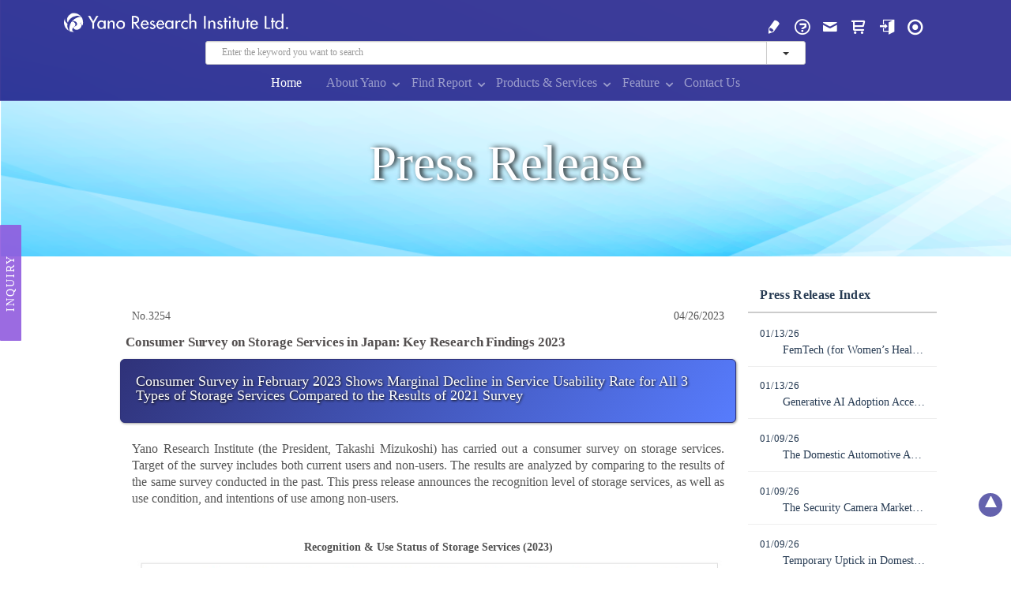

--- FILE ---
content_type: text/html; charset=UTF-8
request_url: https://www.yanoresearch.com/en/press-release/show/press_id/3254
body_size: 27253
content:
<!-- InstanceBegin template="/Templates/temp_detail_type2.dwt" codeOutsideHTMLIsLocked="false" -->

<!DOCTYPE html>
<!--[if lt IE 7]>      <html class="no-js lt-ie9 lt-ie8 lt-ie7"> <![endif]-->
<!--[if IE 7]>         <html class="no-js lt-ie9 lt-ie8"> <![endif]-->
<!--[if IE 8]>         <html class="no-js lt-ie9"> <![endif]-->
<!--[if gt IE 8]><!-- <html class="no-js">
<!--<![endif]-->

<head>
	<meta charset="utf-8">
	<meta http-equiv="X-UA-Compatible" content="IE=edge">
	<!-- InstanceBeginEditable name="doctitle" -->
	<title>Consumer Survey in February 2023 Shows Marginal Decline in Service Usability Rate for All 3 Types of Storage Services Compared to the Results of 2021 Survey | Yano Research Market solution provider</title>
	<!-- InstanceEndEditable -->
	<meta name="verify-v1" content="Zy1QBjH2F3SfoPq/qqgh7OmMk14gW/vhD0FjkoGyBcc=" />
	<meta name="viewport" content="width=device-width, initial-scale=1">
			<meta name="keywords" content="Press Release,Press,Release,YANO Research,YANO Keizai">
		<meta name="author" content="" />

    
	

<!-- SP-2218 Start -->
<!-- Google Tag Manager -->
<script>(function(w,d,s,l,i){w[l]=w[l]||[];w[l].push({'gtm.start':
new Date().getTime(),event:'gtm.js'});var f=d.getElementsByTagName(s)[0],
j=d.createElement(s),dl=l!='dataLayer'?'&l='+l:'';j.async=true;j.src=
'https://www.googletagmanager.com/gtm.js?id='+i+dl;f.parentNode.insertBefore(j,f);
})(window,document,'script','dataLayer','GTM-W3DB9PN');</script>
<!-- End Google Tag Manager -->
<!-- SP-2218 End -->


	<!--
		//////////////////////////////////////////////////////
	-->
	<!-- Facebook and Twitter integration -->
	<meta property="og:title" content=""/>
	<meta property="og:image" content=""/>
	<meta property="og:url" content=""/>
	<meta property="og:site_name" content=""/>
	<meta property="og:description" content=""/>
	<meta name="twitter:title" content="" />
	<meta name="twitter:image" content="" />
	<meta name="twitter:url" content="" />
	<meta name="twitter:card" content="" />
	<!-- Place favicon.ico and apple-touch-icon.png in the root directory -->
	<!-- link rel="shortcut icon" href="../favicon.ico" -->
	<!-- Animate.css -->
	<link rel="stylesheet" href="/css/animate.css?ver=1768992621">
	<!-- Icomoon Icon Fonts-->
	<link rel="stylesheet" href="/css/icomoon.css?ver=1768992621">
	<!-- Bootstrap  -->
	<link rel="stylesheet" href="/css/bootstrap.css?ver=1768992621">
	<!-- Superfish -->
	<link rel="stylesheet" href="/css/superfish.css?ver=1768992621">
	<link rel="stylesheet" href="/css/style.css?ver=1768992621">
	<link rel="stylesheet" href="/css/m-zawa.css?ver=1768992621">

	<!-- 2021.06.02 add mzawa -->
	<link rel="stylesheet" type="text/css" media="print" href="/css/print.css">


	<!-- topslide -->
	<link rel="stylesheet" href="/_topslide/css/sublimeSlideshow.css?ver=1768992621">
	<!-- jQuery -->
	<script src="https://code.jquery.com/jquery-3.6.0.min.js" integrity="sha256-/xUj+3OJU5yExlq6GSYGSHk7tPXikynS7ogEvDej/m4=" crossorigin="anonymous"></script>
	<script src="https://code.jquery.com/jquery-migrate-3.4.0.js"></script>
	<!-- Modernizr JS -->
	<script src="/js/modernizr-2.6.2.min.js?ver=1768992621"></script>
	<!-- FOR IE9 below -->
	<!--[if lt IE 9]>
	<script src="/js/respond.min.js?ver=1768992621"></script>
	<![endif]-->

	
	<!-- script>
		$('head').append(
			'<style>body {display:none;}'
		);
		$(function(){
			$('body').fadeIn("slow");
		});
	</script -->
	

	<!-- InstanceBeginEditable name="head" -->
	<!-- InstanceEndEditable -->
</head>
<body>


<!-- SP-2218 Start -->
<!-- Google Tag Manager (noscript) -->
<noscript><iframe src="https://www.googletagmanager.com/ns.html?id=GTM-W3DB9PN"
height="0" width="0" style="display:none;visibility:hidden"></iframe></noscript>
<!-- End Google Tag Manager (noscript) -->
<!-- SP-2218 End -->


<!-- pange anker -->
<a id="link-pagetop" name="link-pagetop"></a>
<div id="fh5co-wrapper">
	<div id="fh5co-page">
		<div id="fh5co-header">
			<header id="fh5co-header-section">
				<div class="scrollposition">
					scroll position : <span id="scroll-amount">0px</span>
				</div>

				<div class="container">
					<div class="nav-header">
						<a href="#" class="js-fh5co-nav-toggle fh5co-nav-toggle"><i></i></a>
						<h1 id="fh5co-logo">
							<a href="https://www.yanoresearch.com/" class="header-yanoresearch-logo" alt="Yano Research Institute Ltd."></a>
						</h1>
						<ul class="sub-navi">
							<li class="ml16">
								<a class="icon" href="https://www.yanoresearch.com/regist/terms_of_use.html" title="Register">
<span class="icon icon-set">
<i class="icon-pencil2"></i>
</span>
								</a>
							</li>
							<li>
								<a class="icon" href="https://www.yanoresearch.com/faq.html" title="FAQ">
<span class="icon icon-set">
<i class="icon-question"></i>
</span>
								</a>
							</li>
							<li>
								<a class="icon" href="https://www.yanoresearch.com/contact/contact.php" title="Contact Us">
<span class="icon icon-set">
<i class="icon-mail"></i>
</span>
								</a>
							</li>
							<li>
								<a class="icon" href="https://www.yanoresearch.com/cart/cart.php" title="View Cart">
<span class="icon icon-set">
<i class="icon-cart"></i>
</span>
								</a>
							</li>
							<li>
								<a class="icon" href="https://www.yanoresearch.com/login/login.php" title="Sign In">
<span class="icon icon-set">
<i class="icon-enter"></i>
</span>
								</a>
							</li>
							<li>
								<a class="icon" href="https://www.yano.co.jp/" target="_blank" title="Japan | Yano Research Institute Ltd.">
									<span class="icon icon-set">
										<i class="icon-radio-checked"></i>
									</span>
								</a>
							</li>
						</ul>
						<div class="col-xs-10 col-xs-offset-1 col-sm-10 col-sm-offset-1 col-md-8 col-md-offset-2 mt2 mb4">
							<div class="row">
								<form action="/market_reports/searchMr.php" method="get" id="searchForm">
									<input type="hidden" name="search_class" id="search_class" value="0">

									<div class="input-group input-group-sm">
										<input type="text" name="search_keyword" value="" class="form-control" placeholder="Enter the keyword you want to search">
										<div class="input-group-btn">
											<button type="button" class="btn btn-default dropdown-toggle btn-color-yri" data-toggle="dropdown">
												<i class="fa fa-search"></i>
												<span class="caret"></span>
											</button>
											<ul class="dropdown-menu pull-right search-link">
												<li>
													<a href="javascript:void(submitSearch('0'));"=""><span class="fa fa-caret-right"></span>Market Report ＆ Press Release</a>
												</li>
												<li>
													<a href="javascript:void(submitSearch('1'));"=""><span class="fa fa-caret-right"></span>Market Report</a>
												</li>
												<li>
													<a href="javascript:void(submitSearch('2'));"=""><span class="fa fa-caret-right"></span>Press Release</a>
												</li>
											</ul>
										</div>
									</div>

									<script>
										function submitSearch(search_class) {
											$("#search_class").val(search_class);
											$("#searchForm").submit();
										}
									</script>

								</form>
							</div>
						</div>
						<div class="clearfix"></div>

						<script src="/js/header_global_menu_v2.js?v=1768992621"></script>

																																																																																																																																																																																																																																																																																																																																																																																																																																																																													</header>
		</div>	<!-- fh5co-header end -->

		<!-- InstanceBeginEditable name="EditRegion3" -->



<link rel="stylesheet" href="/css/press_release.css">
<style>
</style>

	<meta property="og:site_name" content="Yano Research Market solution provider"/>
	<meta property="og:url" content="http://www.yanoresearch.com/press-release/show/press_id/3254"/>
	<meta property="og:title" content="Consumer Survey in February 2023 Shows Marginal Decline in Service Usability Rate for All 3 Types of Storage Services Compared to the Results of 2021 Survey | Yano Research Market solution provider"/>
	<meta property="og:image" content="http://www.yano.co.jp/fb/img/yanologo.jpg"/>
	<meta property="og:description" content="Press Release Consumer Survey in February 2023 Shows Marginal Decline in Service Usability Rate for All 3 Types of Storage Services Compared to the Results of 2021 Survey"/>

<!-- InstanceBeginEditable name="EditRegion3" -->

<div class="fh5co-hero-cat">
	<div class="fh5co-cover-cat text-center" data-stellar-background-ratio="0.5" style="">
		<div class="top-cover-content bgimg-pressrelease">
			<div class="desc animate-box">
				<h2 class="cat">
					Press Release
				</h2>
			</div>
		</div>
	</div>
</div>

<div class="container" id="yri-press">
	<div class="row">
		<!-- Contents -->
		<div class="col-xs-10 col-xs-offset-1 col-md-8 col-md-offset-1 SideMenuChosei-main" role="main">
			<div class="row">

				<section>
					<div class="col-xs-12 col-sm-12 col-md-12">
						<div class="row">
							<div class="poji-rela">
								<div id="MrFB" style="z-index: 1;">
																			
											<div id="fb-root"></div>
											<script async defer crossorigin="anonymous" src="https://connect.facebook.net/en_US/sdk.js#xfbml=1&version=v16.0&appId=339736239404616&autoLogAppEvents=1" nonce="LzOZgRVu"></script>
										
										<div class="fb-like" data-href="http://www.yanoresearch.com/press-release/show/press_id/3254" data-width="" data-layout="button_count" data-action="" data-size="" data-share="true"></div>
																	</div>
																<div class="col-xs-12 col-sm-12 col-md-12 mt8">
									<div class="row">
										<div class='col-xs-6 col-sm-6 col-md-6'>
											<h6 class="press-release-no">
												No.3254
											</h6>
										</div>
										<div class='col-xs-6 col-sm-6 col-md-6 text-right'>
											<h7 class="press-release-date">
												04/26/2023
											</h7>
										</div>
									</div>
								</div>
								<div class="clearfix"></div>
							</div>

							<h4 class='prab_headline_honbun'>
								Consumer Survey on Storage Services in Japan: Key Research Findings 2023
							</h2>
							
							<h1 class='press-title'>
								Consumer Survey in February 2023 Shows Marginal Decline in Service Usability Rate for All 3 Types of Storage Services Compared to the Results of 2021 Survey
								<div style="font-size: 11pt; margin-top: 10px;"></div>
							</h1>
						</div>
					</div>
				</section>

				<section>
					<div class="col-xs-12 col-sm-12 col-md-12">
						<div class="">
							<div class="mt16"><p>Yano Research Institute (the President, Takashi Mizukoshi) has carried out a consumer survey on storage services. Target of the survey includes both current users and non-users. The results are analyzed by comparing to the results of the same survey conducted in the past. This press release announces the recognition level of storage services, as well as use condition, and intentions of use among non-users.&nbsp;</p><br />
</div>

															<div class="text-center mt16">
									<strong>
										Recognition &amp; Use Status of Storage Services (2023)
									</strong>
								</div>
																						<div class="text-center">
									<img class="img-responsive" style="display: inline;" src="http://www.yanoresearch.com/press/images/3254_0.jpg" alt="Recognition &amp; Use Status of Storage Services (2023)" />
								</div>
														<!-- 2018/04/24 add yasumuro -->
															<div class="text-center mt16">
									<strong>
										Recognition &amp; Use Status of Storage Services (2021)
									</strong>
								</div>
																						<div class="text-center">
									<img class="img-responsive" style="display: inline;" src="http://www.yanoresearch.com/press/images/3254_1.jpg" alt="Recognition &amp; Use Status of Storage Services (2021)" />
								</div>
							

																																								<h2 class="press">Summary of Research Findings</h2>
									<p>The consumer survey about the use of storage service was carried out to 10,000 men and women in their ages between 20s and 70s nationwide. It included questions regarding their service recognition, use experience (at current / in the past), intention to use such services hereafter, criteria for choosing the service, pros and cons, reason(s) for discontinuing the use of service, changes in the way of use, etc.<br />
<br />
According to the results, respondents with user experience (i.e., respondents that chose the option &ldquo;currently using the service&rdquo; and &ldquo;have used the service in the past (not using at current)&rdquo;) decreased marginally for all three services compared to the last survey. It accounted for 6.4% for &ldquo;trunk room services&rdquo; (7.4% in 2021 Survey, down 1.0 percentage points), 4.2% for &ldquo;rental storage services&rdquo; (5.0% in 2021 Survey, down 0.8 percentage points), and 4.4% (5.1% in 2021 Survey, down 0.7 percentage points).<br />
</p>
								
																										<h2 class="press">Noteworthy Topics</h2>
																			<h3 class="text-center pb8" style="border-bottom:1px solid #ccc;">9 Out of 10 Have Never Considered Using Storage Services</h3>
																												<p>Respondents who had never used storage services (trunk room services, rental storage services, or container storage services) were asked if they had ever considered using a storage service. More than 90% of the respondents answered that they had never considered using any storage service.<br />
<br />
This is because of the Japanese lifestyle, where people are not accustomed to storing household goods and belongings away from home, and the fact that these storage businesses tend to be rather passive - they &#39;wait&#39; for people in need to use a storage service.<br />
<br />
To expand the use of storage services, it will be important for the businesses to increase recognition, while promoting the benefit of using the services, such as how it makes users&rsquo; home tidier and more spacious.<br />
</p>
																	                            
																																																																																									
                            							<h2 class="press">Research Outline</h2>
																												<div class="col-table">
																	<div class="col-xs-12 col-sm-12 col-md-12 col-table-td" style="border-right:solid 1px #ccc;">
										1.Research Period：  February 2023<br />
										2.Research Object：  General consumers in their ages between 20s and 70s nationwide<br />
										3.Research Methogology：  Online survey 
									</div>
								
								<div class="col-xs-12 col-sm-12 col-md-12 col-table-td" style="border-right:solid 1px #ccc;">
																																										<p><strong>Consumer Survey on Storage Services</strong></p>
																						<p>The consumer survey about the use of storage service, which has become one of the daily life assisting services for general consumers, was carried out to 10,000 men and women in their ages between 20s and 70s nationwide.<br />
<br />
It aims to explore use status of storage services (recognition, current/past use experience, interest toward use of storage service hereafter, criteria for choosing the service, pros and cons of storage services, reasons for discontinuing the use of service, and changes in usage).<br />
<br />
At the same time, a questionnaire survey was carried out to 300 men and women who is aware of the storage services but has never used any, about their intention to use the service in the future (reasons for not using the service, timing for considering the use, storage-unit size, storage-rental rates, acceptable range of distance to storage location, required facility/function of storage, and items they wish to store in the storage space).<br />
<br />
The storage services in this survey are defined as paid storage for personal goods (basically those without any purpose to sell) outside of office or home. They are categorized into the following three types: 1) Rental storage services, 2) container storage services, and 3) trunk room services.<br />
<br />
1) &ldquo;Rental storage service&rdquo; is a service that lends indoor rooms and spaces, including those in storing-only buildings, where individuals or corporate bodies can store things. They are operated mainly by real estate agencies. Safe-deposit boxes at banks, and coin lockers at places such as railway stations are not included in this market segment.<br />
<br />
2) &ldquo;Container storage service&rdquo; is close to rental storage service, but different in a way that they use containers or metal outdoor storage.<br />
<br />
3) &ldquo;Trunk room service&rdquo; is operated chiefly by warehousing companies, which provides trunk rooms certified by MLIT (Ministry of Land, Infrastructure, Transport and Tourism) where all kinds of household goods can be stored. Services specific for documents storage and for corporate use are not included in this market segment.<br />
<br />
</p>
																											</div>
																	<div class="col-xs-12 col-sm-12 col-md-12 col-table-td" style="border-bottom:solid 1px #ccc;">
										<p><strong>＜Products and Services in the Market＞</strong></p>
										<p>Trunk room service, rental storage service, and container storage service </p>
									</div>
															</div>
							<div class="clearfix"></div>
						</div>
						
						<!-- 2018/04/25 add yasumuro -->
													<div class="mb16">
								<h2 class="press">Published Report</h2>
								<div class="col-table">
									<div class="col-xs-12 col-sm-2 col-md-2 col-table-th" style="border-bottom:solid 1px #ccc;">
										Report Title
									</div>
									<!-- 2018/09/05 UPDATE YASUMURO -->
									<div class="col-xs-12 col-sm-10 col-md-10 col-table-td" style="border-right:solid 1px #ccc; border-bottom:solid 1px #ccc;">
																					<a href="/market_reports/C64130420" class="mr-link">Storage Service Market 2023 &lt;Consumer Survey&gt;</a>
																			</div>

																																																																																																																																																																																</div>
							</div>
												<div class="clearfix"></div>



																																																																																																																																																																																																																																														</div>
					<div class="clearfix"></div>

				</section>

				<div class="col-Box-aboutyano pressrelease-box">
					<div class="detail">
						<!-- press_area start -->
						<div id="press_area">
							<h3 class="contact">Contact Us</h3>
							<div class="text-center mt16">
								<a class="btn btn-primary btn-inquiries" href="https://www.yanoresearch.com/contact/contact.php">
									<span class="icon icon-bubbles2 mr8"></span>Click here for inquiries
								</a>
							</div>

							<div class="mt16 text-center">
								&copy;2021 Yano Research Institute Ltd. All Rights Reserved.<br>
								The copyright and all other rights pertaining to this report belong to Yano Research Institute.<br>
								Please contact our PR team when quoting the report contents for the purpose other than media coverage.<br>
								Depending on the purpose of using our report, we may ask you to present your sentences for confirmation beforehand.
							</div>

							<div class="back_index">
								<a class="btn btn-sm btn-primary btn-return historyback" alt="" href="/press/">
									<span class="icon icon-ccw mr8"></span>Returns to the RESEARCH SUMMARY.
								</a>
							</div>
						</div><!--press_area_end-->
					</div>
				</div>
			</div>
			<!-- Contents end -->
		</div>
		<!-- InstanceEndEditable -->

		<!-- Side Menu -->
		<div class="col-xs-hidden col-sm-hidden col-md-3 SideMenuChosei" role="complementary">
	<nav class="algo13-sidebar hidden-print hidden-xs affix-top">
		<ul class="nav">
			<li>
				<a href="/press/">Press Release Index</a>
			</li>
			<li>
				<a href="/press/press.php/3940">
					<div class="date">
						01/13/26
					</div>
					<div class="title">
						FemTech (for Women’s Healthcare including Medical Care) Attained 8.5 Billion Yen in FY2024
					</div>
				</a>
			</li>
			<li>
				<a href="/press/press.php/3991">
					<div class="date">
						01/13/26
					</div>
					<div class="title">
						Generative AI Adoption Accelerated, Use of AI Agent Still Niche
					</div>
				</a>
			</li>
			<li>
				<a href="/press/press.php/3999">
					<div class="date">
						01/09/26
					</div>
					<div class="title">
						The Domestic Automotive Application and Platform Market is Expected to Reach 106.8 Billion Yen by 2025 and is Forecast to Jump to 601.2 Billion Yen by 2030
					</div>
				</a>
			</li>
			<li>
				<a href="/press/press.php/3982">
					<div class="date">
						01/09/26
					</div>
					<div class="title">
						The Security Camera Market in Japan Expected to Reach 252.9 Billion Yen in FY2025, a 12.2% Increase from the Previous Fiscal Year
					</div>
				</a>
			</li>
			<li>
				<a href="/press/press.php/3852">
					<div class="date">
						01/09/26
					</div>
					<div class="title">
						Temporary Uptick in Domestic Office Printer Market / Production Printers Shift From Analog to Digital
					</div>
				</a>
			</li>
			<li>
				<a href="/press/press.php/4005">
					<div class="date">
						01/09/26
					</div>
					<div class="title">
						Total Shipment Volume of AGVs and AMRs Projected to Reach 1.38 Million Units Worldwide by 2030 
					</div>
				</a>
			</li>
			<li>
				<a href="/press/press.php/3927">
					<div class="date">
						01/08/26
					</div>
					<div class="title">
						The Asian Golf Gear Market Returning to Pre-Pandemic Levels After Experiencing a Boom during the Pandemic
					</div>
				</a>
			</li>
			<li>
				<a href="/press/press.php/3967">
					<div class="date">
						01/08/26
					</div>
					<div class="title">
						Deteriorating Hospital Finances Diminish Medical Diagnostic Equipment Market to 355,113 Million Yen in FY2025
					</div>
				</a>
			</li>
			<li>
				<a href="/press/press.php/3934">
					<div class="date">
						01/08/26
					</div>
					<div class="title">
						The Health Information Systems Market Size Exceeded 300 Billion Yen in FY2024
					</div>
				</a>
			</li>
			<li>
				<a href="/press/press.php/3946">
					<div class="date">
						01/06/26
					</div>
					<div class="title">
						Growth of Analog Games Market Driven by Ongoing Popularity of Trading Card Games and Table Games
					</div>
				</a>
			</li>
			<li>
				<div class="text-right mr8">
					<a href="/press/"><span class="icon icon-controller-play"></span> more</a>
				</div>
			</li>
		</ul>
	</nav>
</div>
	</div>
</div>

<!-- InstanceEndEditable -->


<footer>
	<div id="footer">
		<!-- script src="../js/test_footer.js"></script -->
		<style>
			.footer-icon-box {
				display:inline-block;
				cursor:pointer;
				width:48px;
				height:48px;
				margin:0.4em 0.8em 0;
				
				/*background-color:#ccc;*/
				background-position:center center;
				background-size:cover;
			}
				.footer-icon-box.twitter { background-image:url(/images/svg/icons8-twitter-250.svg); }
				.footer-icon-box.facebook { background-image:url(/images/svg/icons8-facebook-250.svg); }
				.footer-icon-box.linkedin { background-image:url(/images/svg/icons8-linkedin-250.svg); }
				
		</style>
		<div class="container">
			<div class="row">
				<div class="col-md-6 col-md-offset-3 text-center">
					<p class="fh5co-social-icons">
						<a class="footer-icon-box facebook" title="facebook" href="https://www.facebook.com/Yano-Research-Institute-Ltd-279984502888633/" target="_blank">
							<!-- i class="icon-facebook2"></i -->
						</a>
						<a class="footer-icon-box twitter" title="X (twitter)" href="https://twitter.com/YanoResearch" target="_blank">
							<!-- i class="icon-twitter2"></i -->
						</a>
						<a class="footer-icon-box linkedin" title="Linkedin" href="https://www.linkedin.com/company/yano-research-institute-ltd./" target="_blank">
							<!-- img src="/images/icon/linkedin.png" style="width: 26px; margin-top: -18px;" -->
						</a>
					</p>
					<ul class="list-inline" style="margin-left:0;">
						<li><a href="/terms_of_use.html">Term of Use</a></li>
						<li><a href="/privacy_policy.html">Privacy Policy</a></li>
						<li><a href="/sitemap.html">Site Map</a></li>
					</ul>
					<p>Copyright&copy; <script type="text/javascript">myDate = new Date() ;myYear = myDate.getFullYear ();document.write(myYear);</script> All rights reserved. Yano Research Institute Ltd.</a></p>
				</div>
			</div>
		</div>
	</div>
</footer>
</div>
<!-- END fh5co-page -->
</div>
<!-- END fh5co-wrapper -->



<!-- jQuery -->
<!-- script src="/js/jquery.min.js"></script -->
<!-- jQuery Easing -->
<script src="/js/jquery.easing.1.3.js?ver=1768992621"></script>
<!-- Bootstrap -->
<script src="/js/bootstrap.min.js?ver=1768992621"></script>
<!-- Waypoints -->
<script src="/js/jquery.waypoints.min.js?ver=1768992621"></script>
<!-- Stellar -->
<script src="/js/jquery.stellar.min.js?ver=1768992621"></script>
<!-- Superfish -->
<script src="/js/hoverIntent.js?ver=1768992621"></script>
<script src="/js/superfish.js?ver=1768992621"></script>

<!-- Main JS -->
<script src="/js/main.js?ver=1768992621"></script>

<script type="text/javascript" src="/js/jquery-equal-height.js?ver=1768992621"></script>
<script type="text/javascript" src="/js/jquery-equal-height-users.js?ver=1768992621"></script>

<!-- page scroll -->
<script src="/js/gotop.js?ver=1768992621"></script>
<script src="/js/gotop2.js?ver=1768992621"></script>		<!-- <= side menu link # set -->

<!-- ここから -->
<!-- Side Menu -->
<link rel="stylesheet" href="/css/sidemenu.css?ver=1768992621">
<script src="/js/sidemenu.js?ver=1768992621"></script>

<div class="container-box rotated">
	<a href="/contact/contact.php" class="btn-modal turned-button">Inquiry</a>
</div>



	<!-- 2021.06.02 add mzawa -->
	<link rel="stylesheet" type="text/css" media="print" href="/css/print.css">




<!-- InstanceBeginEditable name="EditRegion4" -->



<script type="text/javascript">

	var _gaq = _gaq || [];
	_gaq.push(['_setAccount', 'UA-1881742-1']);
	_gaq.push(['_trackPageview']);

	(function() {
		var ga = document.createElement('script'); ga.type = 'text/javascript'; ga.async = true;
		ga.src = ('https:' == document.location.protocol ? 'https://ssl' : 'http://www') + '.google-analytics.com/ga.js';
		var s = document.getElementsByTagName('script')[0]; s.parentNode.insertBefore(ga, s);
	})();

</script>


<!-- InstanceEndEditable -->

</body>
<!-- InstanceEnd -->
</html>



--- FILE ---
content_type: text/css
request_url: https://www.yanoresearch.com/css/m-zawa.css?ver=1768992621
body_size: 73985
content:


.scrollposition {
	position: absolute;
	color: #fff;
	display:none;
}
.row-eq-height {
	display: flex;
	flex-wrap: wrap;
}

iframe {
	width: 100%;
	height: 100%;
	border: none;
	padding: 0;
	margin: 0 auto;
}
	.iframe-license p {
		text-align:justify;
	}

	.iframe-license h4 {
		margin: 0 0 0.8em;
		padding: 0.4em 0.4em 0.8em;
		font-size: 12.75pt;
		font-weight: 400;
		text-shadow: 1px 1px 3px #ccc;
		color: #2f3279;
		border-bottom: solid 1px #ddd;
	}
	.iframe-license p {
		text-align: justify;
		padding: 0.0em 0.8em 0.4em;
		line-height: 1.6em;
		font-size: 10.75pt;
		color:#585858;
	}
		.iframe-license p a {
			text-decoration:underline;
		}
		.iframe-license p a:hover {
			text-decoration:none;
		}

/* whats new list red icon */
.icon-top
{
	position: absolute;
	top:7px;
	left: -20px;
	color: #E50D0A;
}
.icon-list
{
	position: absolute;
	top:3px;
	left: -25px;
	color: #E50D0A;
}


@font-face {
	font-family: 'yrihp5';
	src:	url('../fonts/yrihp5.eot?pftmbr');
	src:	url('../fonts/yrihp5.eot?pftmbr#iefix') format('embedded-opentype'),
	url('../fonts/yrihp5.ttf?pftmbr') format('truetype'),
	url('../fonts/yrihp5.woff?pftmbr') format('woff'),
	url('../fonts/yrihp5.svg?pftmbr#yrihp5') format('svg');
	font-weight: normal;
	font-style: normal;
}

[class^="yrihp5-"], [class*=" yrihp5-"] {
	/* use !important to prevent issues with browser extensions that change fonts */
	font-family: 'yrihp5' !important;
	speak: none;
	font-style: normal;
	font-weight: normal;
	font-variant: normal;
	text-transform: none;
	line-height: 1;

	/* Better Font Rendering =========== */
	-webkit-font-smoothing: antialiased;
	-moz-osx-font-smoothing: grayscale;
}
/*
.yrihp5-icon {	
	margin: 0 0 0 2px;
	font-size: 18.75pt;
	position: absolute;
	width: 30px;
	height: 30px;
	display: block;
	top: 0;
	left: 0;
}
*/
.yrihp5-icon {
	position: absolute;
	top: 13%;
	left: 15px;
	font-size: 36pt;
	color: rgba(255,255,255,1.0);
/*
	position: absolute;
	top: 25%;
	left: 0;
	right: 0;
	margin: auto;
	text-align: center;
	vertical-align: middle;
	font-size: 95pt;
	z-index: 1;
	color: rgba(220,220,220,0.2);
*/
}
@media screen and (max-width: 480px) {
	.yrihp5-icon {
		font-size: 30pt;
	}
}

.yrihp5-sangyoicon:before {
	text-shadow:0px 0px 12px #acaeb1;
}

.yrihp5-sangyoicon_14:before {
  content: "\e925";
}
.yrihp5-sangyoicon_15:before {
  content: "\e926";
}


.yrihp5-sangyoicon_01:before {
  content: "\e917";
}
.yrihp5-sangyoicon_02:before {
  content: "\e918";
}
.yrihp5-sangyoicon_03:before {
  content: "\e919";
}
.yrihp5-sangyoicon_04:before {
  content: "\e91a";
}
.yrihp5-sangyoicon_05:before {
  content: "\e91b";
}
.yrihp5-sangyoicon_06:before {
  content: "\e91c";
}
.yrihp5-sangyoicon_07:before {
  content: "\e91d";
}
.yrihp5-sangyoicon_08:before {
  content: "\e91e";
}
.yrihp5-sangyoicon_09:before {
  content: "\e91f";
}
.yrihp5-sangyoicon_10:before {
  content: "\e920";
}
.yrihp5-sangyoicon_11:before {
  content: "\e921";
}
.yrihp5-sangyoicon_12:before {
  content: "\e922";
}
.yrihp5-sangyoicon_13:before {
  content: "\e923";
}
.yrihp5-sangyoicon_99:before {
  content: "\e924";
}

.yrihp5-sangyoicon_100:before {
	font-family: 'FontAwesome';
	content: "\f01d";
}




.yrihp5-miraisozo:before {
	content: "\e916";
}
.yrihp5-web-2:before {
	content: "\e90d";
	color:#046c14;
}
.yrihp5-web-1:before {
	content: "\e90e";
	color:#046c14;
}
.yrihp5-news-3:before {
	content: "\e90f";
	color:#214263;
}
.yrihp5-news-2:before {
	content: "\e910";
	color:#214263;
}
.yrihp5-news-1:before {
	content: "\e911";
	color:#214263;
}
.yrihp5-maga-2:before {
	content: "\e912";
	color:#d78753;
}
.yrihp5-maga-1:before {
	content: "\e913";
	color:#d78753;
}
.yrihp5-tv:before {
	content: "\e914";
	color:#5d3e50;
}
.yrihp5-com:before {
	content: "\e915";
	color:#5d3e50;
}
.yrihp5-others:before {
	font-family: 'FontAwesome';
	content: "\f27b";
	color:#ccc;
}


/*
.yrihp5-ydb:before {
	content: "\e90c";
}
*/
.yrihp5-facebook:before {
	content: "\e900";
}
.yrihp5-japan:before {
	content: "\e901";
}
.yrihp5-japan-o:before {
	content: "\e902";
}
.yrihp5-login:before {
	content: "\e903";
}
.yrihp5-logoff:before {
	content: "\e904";
}
.yrihp5-man-user:before {
	content: "\e905";
}
.yrihp5-cart:before {
	content: "\e906";
}
.yrihp5-sitemap:before {
	content: "\e907";
}
.yrihp5-korea:before {
	content: "\e908";
}
.yrihp5-korea-o:before {
	content: "\e909";
}
.yrihp5-uk:before {
	content: "\e90a";
}
.yrihp5-usa:before {
	content: "\e90b";
}


.yrihp5-ydb {
	display: inline-block;
	width: 50px;
	height: 16px;
}
	.yrihp5-ydb:before {
		content: "\e90c";

		font-size: 16.75pt;
/*		position: absolute;
*/
		top: 0px;
		left:4px;
		float:left;
		margin:1px auto 0;
		
	}
@media (max-width: 990px) {
		.yrihp5-ydb:before {
			content: "\e90c";

			font-size: 16.75pt;
			position: absolute;
			top: 1px;	/*8px;*/
			left:10px;	/*16px;*/
		}
}


.yrihp5-ydb-top:before {
	content: "\e90c";
}
.yrihp5-ydb-top2:before {
	content: "\e90c";

	font-size: 18.75pt;
	position: absolute;
}
	.yrihp5-ydb-top2:after {
		content:" )";
		/*font-family: "メイリオ", Meiryo;*/
		margin-left:2.2em;
	}
@media (max-width: 500px) {
	.yrihp5-ydb-top2:after {
		margin-left:2.6em;
	}
}


/*
	産業アイコン、プロダクツアイコン
*/
@font-face {
	font-family: 'yreicon';
	src:
		url('fonts/yreicon.ttf?aki6kb') format('truetype'),
		url('fonts/yreicon.woff?aki6kb') format('woff'),
		url('fonts/yreicon.svg?aki6kb#yreicon') format('svg');
	font-weight: normal;
	font-style: normal;
}

[class^="yreicon-"], [class*=" yreicon-"] {
	/* use !important to prevent issues with browser extensions that change fonts */
	font-family: 'yreicon' !important;
	speak: none;
	font-style: normal;
	font-weight: normal;
	font-variant: normal;
	text-transform: none;
	line-height: 1;

	/* Better Font Rendering =========== */
	-webkit-font-smoothing: antialiased;
	-moz-osx-font-smoothing: grayscale;
}

.yreicon-pcimg_01:before {
	content: "\e900";
}
.yreicon-pcimg_02:before {
	content: "\e901";
}
.yreicon-pcimg_03:before {
	content: "\e902";
}
.yreicon-pcimg_04:before {
	content: "\e903";
}
.yreicon-pcimg_05:before {
	content: "\e904";
}
.yreicon-pcimg_06:before {
	content: "\e905";
}
.yreicon-pcimg_11:before {
	content: "\e919";
}
.yreicon-pcimg_12:before {
	content: "\e91a";
}
.yreicon-pcimg_13:before {
	content: "\e91b";
}
.yreicon-pcimg_14:before {
	content: "\e91c";
}
.yreicon-pcimg_15:before {
	content: "\e522";
}
.yreicon-sangyo_01:before {
	content: "\e906";
}
.yreicon-sangyo_02:before {
	content: "\e907";
}
.yreicon-sangyo_03:before {
	content: "\e908";
}
.yreicon-sangyo_04:before {
	content: "\e909";
}
.yreicon-sangyo_05:before {
	content: "\e90a";
}
.yreicon-sangyo_06:before {
	content: "\e90b";
}
.yreicon-sangyo_07:before {
	content: "\e90c";
}
.yreicon-sangyo_08:before {
	content: "\e90d";
}
.yreicon-sangyo_09:before {
	content: "\e90e";
}
.yreicon-sangyo_10:before {
	content: "\e90f";
}
.yreicon-sangyo_11:before {
	content: "\e910";
}
.yreicon-sangyo_12:before {
	content: "\e911";
}
.yreicon-sangyo_13:before {
	content: "\e912";
}
.yreicon-sangyo_14:before {
	content: "\e913";
}
.yreicon-sangyo_15:before {
	content: "\e914";
}
.yreicon-sangyo_16:before {
	content: "\e915";
}
.yreicon-sangyo_17:before {
	content: "\e916";
}
.yreicon-sangyo_18:before {
	content: "\e917";
}
.yreicon-sangyo_19:before {
	content: "\e918";
}




/*
.yriblue {
	color:#2f3279;
}

.yrired {
	color:#c00;
}
*/

	.yriBlue, .yriblue { color:#2f3279; }
	.yriRed, yrired { color:#b31221; }
	.h-shadow-033ddd { text-shadow:0px 3px 3px #ddd; }

	.ls-005 { letter-spacing:-0.05em; }
	.ls-010 { letter-spacing:-0.10em; }
	.ls-015 { letter-spacing:-0.15em; }
	.ls-018 { letter-spacing:-0.18em; }
	.ls-020 { letter-spacing:-0.20em; }

	.ls005 { letter-spacing:0.05em; }
	.ls010 { letter-spacing:0.10em; }
	.ls015 { letter-spacing:0.15em; }

	.val-tsume { letter-spacing:-0.1em; }
	.val96 { font-size:96pt; }
	.val48 { font-size:48pt; }
	.val36 { font-size:36pt; }
	.val32 { font-size:32pt; }
	.val28 { font-size:28pt; }
	.val26 { font-size:26pt; }
	.val24 { font-size:24pt; }
	.val22 { font-size:22pt; }
	.val20 { font-size:20pt; }
	.val18 { font-size:18pt; }
	.val16, .fa.val16 { font-size:16pt; }
	.val14, .fa.val14 {  font-size:14pt; }
	.val12, .fa.val12 { font-size:12pt; }
	.val11 { font-size:10.75pt; }
	.val10 { font-size:9.75pt; }
	.val9 { font-size:8.75pt; }
	.val8 { font-size:7.75pt; }
	.val7 { font-size:6.75pt; }
	.val6 { font-size:5.75pt; }

	.valB { font-weight:700; }

	.w33p { width:33.3%; }

	.w100px { width:100px; }
	.w110px { width:110px; }
	.w120px { width:120px; }
	.w130px { width:120px; }
	.w140px { width:140px; }
	.w160px { width:160px; }
	.w180px { width:180px; }

	.w60p { width:60%; };
	.w80p { width:80%; };
	.w100p { width:100%; };
	
	.pt4 { padding-top:0.4em; }
	.pb4 { padding-bottom:0.4em; }
	.pr4 { padding-right:0.4em; }
	.pl4 { padding-left:0.4em; }

	.pt8 { padding-top:0.8em; }
	.pb8 { padding-bottom:0.8em; }
	.pr8 { padding-right:0.8em; }
	.pl8 { padding-left:0.8em; }

	.pt16 { padding-top:1.6em; }
	.pb16 { padding-bottom:1.6em; }
	.pr16 { padding-right:1.6em; }
	.pl16 { padding-left:1.6em; }

	.mt24 { margin-top:2.4em; }
	.mb24 { margin-bottom:2.4em; }
	.mr24 { margin-right:2.4em; }
	.ml24 { margin-left:2.4em; }

	.mt16 { margin-top:1.6em; }
	.mb16 { margin-bottom:1.6em; }
	.mr16 { margin-right:1.6em; }
	.ml16 { margin-left:1.6em; }

	.mt8 { margin-top:0.8em; }
	.mb8 { margin-bottom:0.8em; }
	.mr8 { margin-right:0.8em; }
	.ml8 { margin-left:0.8em; }

	.mt4 { margin-top:0.4em; }
	.mb4 { margin-bottom:0.4em; }
	.mr4 { margin-right:0.4em; }
	.ml4 { margin-left:0.4em; }

	.mt2 { margin-top:0.2em; }
	.mb2 { margin-bottom:0.2em; }
	.mr2 { margin-right:0.2em; }
	.ml2 { margin-left:0.2em; }

	.mt0 { margin-top:0em; }
	.mb0 { margin-bottom:0em; }
	.mr0 { margin-right:0em; }
	.ml0 { margin-left:0em; }

	.p0m0 { padding:0; margin:0; }
	.p04all { padding:0.4em; }
	.p08all { padding:0.8em; }
	.p16all { padding:1.6em; }
	.pb0	{ padding-bottom:0em; }

	.mb20px { margin-bottom:20px; }
	.ml20px { margin-left:20px; }

	.ti16 { text-indent:1.6em; }
	.ti8 { text-indent:0.8em; }

	.note { font-size:88%; font-weight:normal; letter-spacing:-0.01em; }
	.note8 { font-size:8pt; }
	.note9 { font-size:9pt; }
	.note10 { font-size:10pt; }

	.noBorder { border:none; }


	h2.subTitle01 {
		font-size: 15.75pt;
		margin: 0 auto 0.8em;
		font-weight: 400;
		color: #5a5a5a;
	}

.col-table-jqeh {
}
.col-table {
	width:100%;
	font-size:10.75pt;
	margin: 0 auto;
	padding:0.2em 0;
}
	.col-table.List {
		overflow:auto;
		height:24.5em;
	}

		.col-table a,
		.col-table.List a {
			display:block;
			padding: 0.4em 0;
			border-bottom: dotted 1px #eee;
			min-height:3.6em;
			
		}
			.col-table a.link
			{
				display:block;
				padding: 0;
				border-bottom: dotted 1px #eee;
				min-height:1em;
				
			}
			.col-table a.link-auto
			{
				display:block;
				padding: 0.4em;
				border-bottom: none;
				min-height:auto;
				
			}

			.col-table a:hover,
			.col-table.List a:hover {
				background-color:rgba(238,238,238,0.8);	/*#eee;*/
			}

			.col-table a.Industry {
				display: block;	/*inline;*/
				padding: 0;
				border-bottom: none;
				min-height: auto;
			}
				.col-table a.Industry:hover {
					background-color:rgba(238,238,238,0.0);
				}

		.col-table a.btn-cart
		{
			display:block;
			padding: 0.4em 0;
			border-bottom: dotted 1px #eee;
			min-height:2.5em;
		}

	
	.col-table, 
	.col-table .col-table-th,
	.col-table .col-table-td,
	.col-table .col-table-th-b,
	.col-table .col-table-td-b
	{
		border-color:#ccc;
/*
		padding:0.2em;
*/
		padding:0.4em 0.4em;
		margin-bottom:1px;
	}
		.col-table-th,
		.col-table-th-b
		{ 
		/*
			background-color:rgba(136,138,197,0.2); 
		*/
			background-color:rgba(230,241,252,0.8); 
		}
			.col-table-td.no-bl { 
				border-left:none; 
			}

/*
	.col-table.bd {
		border: solid 1px #000000;
		border-collapse: collapse;
	}
*/
	.col-table label {
		margin-bottom:0px;
		font-weight: 300;
	}
	.col-table.border {
		border-left: solid 1px #ccc;
		border-top: solid 1px #ccc;
		border-right: solid 1px #ccc;
		padding:0;
		margin:0 auto;
		display:inline-block;
/*
		border-bottom: solid 1px #ccc;
*/
	}
		.col-table.border .col-table-th,
		.col-table.border .col-table-td 
		{
			border-bottom: solid 1px #ddd;
			line-height:1.4em;   /*2.4em;*/
			padding:0.4em 0.8em;
			margin-bottom:0px;
		}
            .col-table.border .col-table-td .price
            {
                font-size:12.75pt;
                letter-spacing: 0.05em;
                /*font-weight: 600;*/
            }
            .col-table.border .col-table-th input[type="checkbox"],
            .col-table.border .col-table-td input[type="checkbox"]
            {
                margin: 4px 0.4em 0;
                margin-top: 1px \9;
                line-height: normal;
            }
            .col-table.border .col-table-th .bold,
			.col-table.border .col-table-td .bold
			{
				font-weight:700;
				color:#555;
				letter-spacing: 0.05em;
			}

			.cart-bottom-border {
				border-left: none;
				border-bottom: solid 1px #ccc;
				border-right: none;
				padding:0;
				margin:0 auto;
				display:inline-block;
			}

			.col-table.border.cart
			{
				border-left: none;
				border-top: solid 1px #ccc;
				border-bottom: solid 1px #ccc;
				border-right: none;
				padding:0;
				margin:0 auto;
				display:inline-block;
				background-color: #fdfee7;
				background-image: -webkit-linear-gradient(0deg, #ffffff, #fdfee7);
				background-image: linear-gradient(180deg, #ffffff, #fdfee7);
				
			}
				.col-table.border.cart a.mr-title
				{
					min-height:1.6em;
					font-size:13.75pt;
				}
			.col-table.border.cart-total
			{
				border-left: none;
				border-top: none;
				border-bottom: solid 1px #ccc;
				border-right: none;
				padding:0;
				margin:0 auto;
				display:inline-block;
			}
			.col-table.border.cart .col-table-td,
			.col-table.border.cart-total .col-table-td
			{
				border-left: none;
				border-top: none;
				border-bottom: none;
				border-right: none;
				padding:0.4em 0.6em;
				margin:0 auto;
				display:inline-block;
				line-height:2.5em;
			}

	.col-table ul li p {
		margin:0;
		padding:0;
	}


@media (max-width: 767px) {
		.col-table .col-table-th,
		.col-table .col-table-td
		{
/*
			border-right:solid 1px #ccc;
			border-left:solid 1px #ccc;
*/
		}
		.col-table-td.no-bl { 
/*
			border-left:solid 1px #ccc;
*/
		}
}
@media (max-width: 660px) {
		.col-table .col-table-th,
		.col-table .col-table-td
		{
/*
			border-right:solid 1px #ccc;
			border-left:solid 1px #ccc;
*/
		}
		.col-table-td.no-bl { 
/*			border-left:solid 1px #ccc; */
		}
}




	


.top-cover {
	background-size: cover;
	position: relative;
	width: 100%;
	height: 100%;
/*
	background-image: url("../images/cover_bg_1.jpg");
	background-position: center bottom;
*/	
	text-align:center;

}
	.top-cover-content {
		background-size: cover;
		position: relative;
		width: 100%;
		height: 100%;
		text-align:center;

	}
		.top-cover-content.bgimg-aboutyano {
			background-image:url(../images/headquarters.jpg);
/*
			background-image:url(../images/cover_bg_1.jpg);
*/
			background-position: center center;
			background-repeat: no-repeat;
			background-size:cover;
		}
		.top-cover-content.bgimg-automotive {
			background-image:url(../images/pickup/automobiles_img01.jpg);
			background-position: center center;
			background-repeat: no-repeat;
			background-size:cover;
		}
		.top-cover-content.bgimg-finance {
			background-image:url(../images/pickup/finance_img01.jpg);
			background-position: center center;
			background-repeat: no-repeat;
			background-size:cover;
		}
		.top-cover-content.bgimg-lifescience {
			background-image:url(../images/pickup/lifescience_img01.jpg);
			background-position: center center;
			background-repeat: no-repeat;
			background-size:cover;
		}
		.top-cover-content.bgimg-materials {
			background-image:url(../images/pickup/materials_img01.jpg);
			background-position: center center;
			background-repeat: no-repeat;
			background-size:cover;
		}
		.top-cover-content.bgimg-ict {
			background-image:url(../images/pickup/ict_img01.jpg);
			background-position: center center;
			background-repeat: no-repeat;
			background-size:cover;
		}
		.top-cover-content.bgimg-others {
			background-image:url(../images/pickup/others_img01.jpg);
			background-position: center center;
			background-repeat: no-repeat;
			background-size:cover;
		}
		.top-cover-content.bgimg-findreport {
			background-image:url(../images/headerimg/hdimg_findreport.png);
			background-position: center center;
			background-repeat: no-repeat;
			background-size:cover;
		}
		.top-cover-content.bgimg-products {
			background-image:url(../images/headerimg/hdimg_products_services.png);
			background-position: center center;
			background-repeat: no-repeat;
			background-size:cover;
		}
		.top-cover-content.bgimg-future {
			background-image:url(../images/headerimg/hdimg_future.png);
			background-position: center center;
			background-repeat: no-repeat;
			background-size:cover;
		}
		.top-cover-content.bgimg-contact {
			background-image:url(../images/headerimg/hdimg_contact.png);
			background-position: center center;
			background-repeat: no-repeat;
			background-size:cover;
		}
		.top-cover-content.bgimg-pressrelease {
			background-image:url(../images/headerimg/hdimg_future.png);
			background-position: center center;
			background-repeat: no-repeat;
			background-size:cover;
		}
		.top-cover-content.bgimg-upcomingreports {
			background-image:url(../images/headerimg/hdimg_future.png);
			background-position: center center;
			background-repeat: no-repeat;
			background-size:cover;
		}
		.top-cover-content.bgimg-whatsnew {
			background-image:url(../images/headerimg/hdimg_future.png);
			background-position: center center;
			background-repeat: no-repeat;
			background-size:cover;
		}
		.top-cover-content.bgimg-hirameki {
			background-image:url(../images/headerimg/hdimg_future.png);
			background-position: center center;
			background-repeat: no-repeat;
			background-size:cover;
		}
		.top-cover-content.bgimg-public_services {
			background-image:url(../images/iStock-1220778909.jpg);
			background-position: center center;
			background-repeat: no-repeat;
			background-size:cover;
		}


		.header-subBox {
			width:60%;
			margin:1.6em auto;
		}
			.header-subBox p {
				text-align: justify;
				color:#fff;
			}

@media screen and (max-width: 768px) {
	.top-cover {
		heifght: inherit;
		padding: 3em 0;
		
	}
}


.top-cover .desc {
	top: 30%;	/*50%;*/
	position: absolute;
	width: 100%;
	/*margin-top: -55px;	/*-80px;*/
	z-index: 2;
	color: #fff;
}
@media screen and (max-width: 768px) {
	.top-cover .desc {
		padding-left: 15px;
		padding-right: 15px;
	}
}
	.top-cover .desc h2 {
		color: #fff;
		/*
		text-transform: uppercase;
		margin-bottom: 10px;
		*/
		font-size: 60px;
		font-weight: 600 !important;
		text-align:left;
		margin:10px 0 0 10%;
		/*font-family: "arial black";	/*"Century Gothic";*/
		text-shadow: 3px 3px 6px #333;
	}
	.top-cover .desc h2 strong {
		font-weight: 700;
	}
	.top-cover .desc h2.top {
		color: #fff;
		font-size: 48px;
		font-weight: normal;
		text-align:center;
		margin: 8% auto;
		text-shadow: 3px 3px 6px #333;
		font-family: "Century Gothic";
	}

	.top-cover .desc span {
		/* display: block; */
		/* margin-bottom: 30px; */
		letter-spacing: 0px;
		font-size: 78px;
		width: 0.8em;
		display: inline-block;
		text-align: center;
	}

@media screen and (max-width: 550px) {
		.top-cover .desc {
			top:36%;
		}
		.top-cover .desc h2 {
			font-size: 55px;
		}
		.top-cover .desc h2.top {
			font-size: 36px;
		}
		.top-cover .desc span {
			font-size: 66px;
		}
}
@media screen and (max-width: 499px) {
		.top-cover .desc {
			top:36%;
		}
		.top-cover .desc h2 {
			font-size: 50px;
		}
		.top-cover .desc h2.top {
			font-size: 32px;
			margin-top:15%;
		}
		.top-cover .desc span {
			font-size: 60px;
		}
}
@media screen and (max-width: 458px) {
		.top-cover .desc {
			top:36%;
		}
		.top-cover .desc h2 {
			font-size: 45px;
		}
		.top-cover .desc span {
			font-size: 55px;
		}
}
@media screen and (max-width: 415px) {
		.top-cover .desc {
			top:41%;
		}
		.top-cover .desc h2 {
			font-size: 26px;
		}
		.top-cover .desc span {
			font-size: 55px;
		}
}


	.top-cover .desc span a {
		color: #fff;
	}
	.top-cover .desc span a:hover, .top-cover .desc span a:focus {
		color: #fff !important;
	}
	.top-cover .desc span a:hover.btn, .top-cover .desc span a:focus.btn {
		border: 2px solid #fff !important;
		background: transparent !important;
	}
	.top-cover .desc span a.top-site-name {
		padding-bottom: 2px;
		border-bottom: 1px solid rgba(255, 255, 255, 0.7);
	}





.topInfo {
	text-align: left;
	margin: 0 auto 1.6em;
	padding: 0.8em 0;
	float: left;
	width: 100%;
	height: 100%;
	
	/*border: solid 1px rgba(47,50,121,0.4);
	border-radius: 0px;
	/*
	box-shadow: 3px 3px 6px #eee;
	*/
	position: relative;
	color: #3c3c3c;
	-webkit-transition: 0.5s;
	-o-transition: 0.5s;
	transition: 0.5s;
}
	.topInfo h3 {
		font-size: 18pt;
		width: 100%;
		border-bottom: 1px solid #ccc;
		padding: 0.2em 0.8em;
		margin: 0 auto 0.6em;
		text-shadow: 1px 1px 3px #666;
	}
@media screen and (max-width: 480px) {
	.topInfo h3 {
		font-size: 16pt;
	}
	h3 {
		font-size: 18px;
	}
}
		.topInfo h3.pressrelease {
			color:#fff;
			background-color: rgba(12,10,128,0.8);
			background-image: -webkit-linear-gradient(324deg, rgba(12,10,128,0.8), rgba(5,1,230,0.8));
			background-image: linear-gradient(126deg, rgba(12,10,128,0.8), rgba(5,1,230,0.8));
		}
		.topInfo h3.upcomingreports {
			color:#fff;
			background-color: rgba(62,149,183,0.8);
			background-image: -webkit-linear-gradient(324deg, rgba(62,149,183,0.8), rgba(20,183,246,0.8));
			background-image: linear-gradient(126deg, rgba(62,149,183,0.8), rgba(20,183,246,0.8));
		}
		.topInfo h3.whatsnew {
			color:#fff;
			background-color:rgba(10,95,128,0.8);
			background-image: -webkit-linear-gradient(324deg, rgba(10,95,128,0.8), rgba(169,254,117,0.8));
			background-image: linear-gradient(126deg, rgba(10,95,128,0.8), rgba(169,254,117,0.8));
		}
		.topInfo h3.hirameki {
			color:#fff;
			background-color: rgba(152,194,39,0.8);
			background-image: -webkit-linear-gradient(324deg, rgba(152,194,39,0.8), rgba(169,254,117,0.8));
			background-image: linear-gradient(126deg, rgba(152,194,39,0.8), rgba(169,254,117,0.8));
		}
	.topInfo .display-table {
	}
	.topInfo .display-table-cell {
	}
	.topInfo .display-table-cell ul {
		list-style: square;
		padding:0.4em 2.0em;
	}
		.topInfo .display-table-cell ul li {
			margin-bottom:0.6em;
			padding-bottom:0.4em;
			border-bottom:dotted 1px #a9a9ba;
		}
		.topInfo .display-table-cell ul li:last-child {
			border-bottom:none;
		}
		.topInfo .display-table-cell ul.pressrelease li a {
			text-decoration:none;
			transition: 0.5s;
		}
		.topInfo .display-table-cell ul.pressrelease li a:hover {
			text-decoration: underline;
		}

		.topInfo .morelink {
			position: absolute;
			bottom: 0;
			left:0;
/*
			background-color: #eee;
*/
			width: 100%;
			margin: 0;
			padding: 0.4em 0.8em;
			/* float: left; */
			text-align: right;
			font-size: 10.75pt;
			border-top: solid 1px #eee;
		}	
			.topInfo .morelink:hover {
				background-color: rgba(238,238,238,0.8);	/*#eee;*/
				color:#fff
				transition: 0.5s;
			}

		.topInfo .morelink-R {
			position: absolute;
			bottom: 0;
			right:0;
			width: auto;
			margin: 0;
			padding: 0.4em 0.8em;
			text-align: center;
			font-size: 10.75pt;
			border: solid 1px #eee;
			border-radius:3px;
		}	
			.topInfo .morelink-R:hover {
				background-color: rgba(238,238,238,0.8);	/*#eee;*/
				color:#fff
				transition: 0.5s;
			}


	.top-topicsBox {
		padding:0 0 0.4em;
		margin:0 auto 0.8em;
		/*border: solid 1px rgba(47,50,121,0.4);*/
		/*border-radius: 3px;*/
	}
			.top-topicsBox.Automobiles {
				background-color:rgba(0,174,196,0.1);	/*#f5a32d;*/
			}
			.top-topicsBox.Finance {
				background-color:rgba(253,209,8,0.1);	/*#0f91f0;*/
			}
			.top-topicsBox.LifeScience {
				background-color:rgba(232,56,32,0.1);	/*#ec6d6d;*/
			}
			.top-topicsBox.Materials {
				background-color:rgba(81,133,197,0.1);	/*#976dad;*/
			}
			.top-topicsBox.ICT {
				background-color:rgba(30,172,75,0.1);	/*#4ca546;*/
			}
			.top-topicsBox.Others {
				background-color:rgba(47,50,121,0.1);	/*#00aec4;*/
			}
	
		.top-topicsBox h3 {
			position:relative;
			margin:0 auto;
			padding:0.8em 1.6em;
			text-align:center;
			background-color:#efefef;
			text-shadow: 1px 1px 3px #ccc;
		}
			.top-topicsBox h3.Automobiles {
				background-color:rgba(0,174,196,0.3);	/*#f5a32d;*/
			}
			.top-topicsBox h3.Finance {
				background-color:rgba(253,209,8,0.3);	/*#0f91f0;*/
			}
			.top-topicsBox h3.LifeScience {
				background-color:rgba(232,56,32,0.3);	/*#ec6d6d;*/
			}
			.top-topicsBox h3.Materials {
				background-color:rgba(81,133,197,0.3);	/*#976dad;*/
			}
			.top-topicsBox h3.ICT {
				background-color:rgba(30,172,75,0.3);	/*#4ca546;*/
			}
			.top-topicsBox h3.Others {
				background-color:rgba(47,50,121,0.3);	/*#00aec4;*/
			}


		.top-topicsBox .top-topicsBox-inner {
/*
			padding:0.8em 1.6em;
*/
		}
			.top-topicsBox-inner ul {
				list-style: square;
				margin:0.8em auto 1.6em;
				padding:0;
			}
			.top-topicsBox-inner ul li {
				margin: 0.1em auto;
				padding: 0.1em 0.8em;
				display: inline-block;
				width: 100%;
			}
				.top-topicsBox-inner ul li a {
					margin: 0;
					padding: 0.1em 0.8em 0.1em 1.6em;
					display: inline-block;
					width: 100%;
					text-decoration:none;
					border: solid 1px rgba(204, 204, 204,0);
					border-radius: 11px;
				}
				.top-topicsBox-inner ul li a:hover {
/*
					background-color:#eee;
*/
					transition: 0.5s;
					border: solid 1px rgba(204, 204, 204,1.0);
				}
/*

		.top-topicsBox .top-topicsBox-inner {
			position:absolute;
			padding:0.8em 1.6em;
			z-index:10;
		}
		/*
				.top-topicsBox-inner ul li {
				}
					.top-topicsBox-inner ul li a:hover {
						color:#2f3279;
					}
		*/





.pressInfo {
	text-align: left;
	margin: 1.6em auto 1.6em;
	padding: 0.8em 0 0.4em;
	float: left;
	width: 100%;
	height: 100%;
	position: relative;
	color: #3c3c3c;
	-webkit-transition: 0.5s;
	-o-transition: 0.5s;
	transition: 0.5s;
}
	.pressInfo h3 {
		font-size: 18pt;
		width: 100%;
		border-bottom: 1px solid #ccc;
		padding: 0.2em 0.8em;
		margin: 0 auto 0.6em;
		text-shadow: 1px 1px 3px #666;
	}
@media screen and (max-width: 480px) {
	.pressInfo h3 {
		font-size: 16pt;
	}
	h3 {
		font-size: 18px;
	}
}
	.pressInfo .display-table {
	}
	.pressInfo .display-table-cell {
	}
	.pressInfo .display-table-cell ul {
		list-style: square;
		padding:0.4em 2.0em;
	}
		.pressInfo .display-table-cell ul li {
			margin-bottom:0.6em;
			padding-bottom:0.4em;
			border-bottom:dotted 1px #a9a9ba;
		}
/*
		.pressInfo .display-table-cell ul li:last-child {
			border-bottom:none;
		}
*/
		.pressInfo .display-table-cell ul.pressrelease li a {
			text-decoration:none;
			transition: 0.5s;
		}
		.pressInfo .display-table-cell ul.pressrelease li a:hover {
			text-decoration: underline;
		}







.category-Box {
	border: solid 1px #ddd;
	border-radius: 6px;
	float: left;
	width:100%;
	margin: 0 auto 3.4em;
	padding: 0;
	box-shadow:1px 1px 3px #ccc;
}
	.category-Box h3 {
		text-transform: uppercase;
		font-size: 16.75px;
		font-weight: 700;
		color: #000;
		letter-spacing: .1em;
		text-shadow: 1px 1px 3px #333;
		margin:0 auto 0.8em;
		padding:0.8em 1.6em;
		
		background-color:rgba(12,10,128,0.7);	/*#0c0a80cc;*/
		color:#fff;
		border-top-left-radius:6px;
		border-top-right-radius:6px;
		
	}
.category-Box ul.category {
	list-style-type: none;
		margin: 0 auto;
		padding: 0;
}
	.category-Box ul.category li {
		margin:0;
		padding:0;
		
	}
		.category-Box ul.category li a {
			display: block;
			width: 100%;
			margin: 0;
			padding: 0.2em 1.6em;
			float: left;
/*
			border: solid 1px #ddd;
			border-collapse: collapse;
*/
		}
			.category-Box ul.category li a:hover {
				text-decoration:none !important;
				background-color:rgba(113,230,221,0.8);	
			}


@media screen and (max-width: 990px) {
	.category-Box ul.category li {
		width:32%;
		display:block;
		float:left;
	}
	.category-Box ul.category li:nth-child(3n-1) {
		margin:0 2%;
	}
}
@media screen and (max-width: 660px) {
	.category-Box ul.category li {
		width:50%;
		display:block;
		float:left;
	}
	.category-Box ul.category li:nth-child(3n-1) {
		margin:0;
	}
}

.icon.icon-set {
	color:#fff;
	font-size:14.75pt;
}
	.icon.icon-set-gmn {
		color: #fff;
		font-size: 14.75pt;
		height: auto;
		display: inline-block;
		position: relative;
		margin: 3px 0 0 10px;
	}
	.disptext {
		font-size:11.75pt;
		color:rgba(255,255,255,0.5);
		position:absolute;
		top:1px;
		left:28px;
		transition: 0.5s;
		width:100px;
	}
		.disptext:hover {
			color:rgba(255,255,255,1.0);
		}

.icon.icon-set-search {
	C
	font-size:14.75pt;
}
ul.sub-navi {
	list-style-type:none;
	text-align:right;
	margin:1.2em 2.4em 0;
	padding:0;
}
	ul.sub-navi li {
		display:inline-block;
		margin:0 0.4em;
		padding:0;
	}
@media screen and (max-width: 480px) {
	ul.sub-navi {
		text-align:left;
		margin:1.2em 1.2em 0.2em;
	}
}

.col-Box {
	text-align: left;
	margin: 0 auto;
	padding: 0;	/*0.8em 0;*/
	float: left;
	width: 100%;
	height: 100%;
	border-top: solid 1px #efefef;
	border-radius: inherit;
	/* box-shadow: 3px 3px 6px #eee; */
	position: relative;
	color: #3c3c3c;
	-webkit-transition: 0.5s;
	-o-transition: 0.5s;
	transition: 0.5s;
	
	position:relative;
	overflow:hidden;
	
}
	.col-Box img.pct-img {
		position: absolute;
		width: auto;
		height: 100%;	/*65%;	/*100%;*/
		overflow: hidden;
		top: 0;
		/*bottom: 0;*/
		left: 0;
		/*right: 0;*/
		margin: auto auto;
		display: block;
	}
		.col-Box img.pct-img-R {
			position: absolute;
			width: auto;
			height: 100%;	/*65%;	/*auto;	/*50%;*/
			overflow: hidden;
			top: 0;
			/*bottom: 0;*/
			/*left: 0;*/
			right: 0;
			margin: auto auto;
			display: block;
		}
			.col-Box img.pct-img-R-50 {
				position: absolute;
				width: auto;
				height: 65%;
				overflow: hidden;
				top: 0;
				/*bottom: 0;*/
				left: 0;
				right: 0;
				margin: auto auto;
				display: block;
			}
	.col-Box h3,
	.col-Box-info h3,
	.col-Box-List h3
	{
		margin:0 auto 0.4em;
		padding: 0.8em 1.6em 0;
		font-size:21.75pt;
		text-shadow:1px 1px 3px #ccc;
		border-bottom: groove 3px #6682d3;
	}
		.col-Box-List h3.listmr
		{
			margin:0 auto 0.4em;
			padding: 0.4em;
			font-size:18.75pt;
			text-shadow:1px 1px 3px #ccc;
			border-bottom: groove 3px #6682d3;
		}
		.col-Box-List h3.listmr span.pram {
			margin-right:0.8em;
		}

@media (max-width: 480px) {
	.col-Box h3,
	.col-Box-info h3,
	.col-Box-List h3
	{
		margin:0 auto 0.4em;
		padding: 0.8em 1.0em 0;
		font-size:15.75pt;
		text-shadow:1px 1px 3px #ccc;
		border-bottom: groove 3px #6682d3;
	}
}

	.col-Box p {
		text-align: justify;
		padding: 0.4em 3.6em 0.2em;
	}
		.col-Box p.text-right { text-align:right; }
		.col-Box p.text-left { text-align:left; }
		
		.col-Box p.btn-poji { text-align:center; }
/*
		.col-Box p.btn-poji:nth-child(odd) { text-align:right; }
		.col-Box p.btn-poji:nth-child(even) { text-align:left; }
*/
	.col-Box ul {
		padding: 0.4em 3.6em 0.2em;
		margin:0.4em 1.6em;
	}
@media (max-width: 480px) {
	.col-Box p {
		text-align: justify;
		padding: 0.4em 1.6em 0.2em;
	}
	.col-Box ul {
		padding: 0.4em 1.6em 0.2em;
		margin:0.4em 0.8em 0.4em 1.6em;
	}
}

	.col-Box.eee { background-color:#eee; }
	.col-Box.ddd { background-color:#ddd; }
	.col-Box.ccc { background-color:#ccc; }


.col-Box-info,
.col-Box-info2 {
	text-align: left;
	margin: 0 auto;
	padding: 0.8em 0;
	float: left;
	width: 100%;
	height: 100%;
	/*
	border-bottom: solid 1px #efefef;
	border-radius: inherit;
	/* box-shadow: 3px 3px 6px #eee; */
	position: relative;
	color: #3c3c3c;
	-webkit-transition: 0.5s;
	-o-transition: 0.5s;
	transition: 0.5s;
}
	.col-Box-info .info p {
		text-align: justify;
		padding:0.8em 1.6em;
		line-height: 1.4em;
		font-size: 12.75pt;
	}
	.col-Box-info2 .info p {
		text-align: justify;
		margin:0 0 0.4em;
		padding:0.8em 0 0 0;
		line-height: 1.4em;
		font-size: 12.75pt;
	}
		.col-Box-info2 .info p.left {
			text-align: left;
		}
		.col-Box-info2 .info p.center {
			text-align: center;
		}
@media (max-width: 480px) {
	.col-Box-info .info p,
	.col-Box-info2 .info p {
		text-align: justify;
		padding:0.8em 0;
		line-height: 1.4em;
		font-size: 11.75pt;
	}
}





.col-Box-aboutyano {
	text-align: left;
	margin: 0.8em auto;
	padding: 0.8em 0;
	float: left;
	width: 100%;
	height: 100%;
	position: relative;
	color: #3c3c3c;
	-webkit-transition: 0.5s;
	-o-transition: 0.5s;
	transition: 0.5s;
}
	.col-Box-aboutyano p {
		text-align: justify;
		margin:0 0 0.4em;
		padding:0.0em 1.6em 0.4em;
		line-height: 1.4em;
		font-size: 12.75pt;
	}
@media (max-width: 480px) {
	.col-Box-aboutyano p {
		text-align: justify;
		padding:0.0em 1.6em 0.4em;
		line-height: 1.4em;
		font-size: 11.75pt;
	}
}
	.col-Box-aboutyano h3
	{
		margin:0 auto 0.8em;
		padding: 0.8em 0.0em 0.4em;
		font-size:21.75pt;
		text-shadow:1px 1px 3px #ccc;
		color:#2f3279;
	}
	.col-Box-aboutyano h3.detail-mr
	{
		margin:0 auto 0.8em;
		padding: 0.8em 0.0em 0.4em;
		font-size:21.75pt;
		text-shadow:1px 1px 3px #ccc;
		color:#2f3279;
		border-bottom:solid 1px #ccc;
		
	}
		.col-Box-aboutyano h3.detail-mr div.mr-state-upcoming
		{
			font-size: 10.75pt;
			font-weight: bold;
			background-color: #ff0000;
			color: #ffffff;
			border: solid 1px #ff0000;
			border-radius: 3px;
			padding: 3px 3px 4px 3px;
			margin:3px 10px 0 0;
			float: left;
		}
	.col-Box-aboutyano h3.order
	{
		margin:0 auto 0.8em;
		padding: 0.0em 0.0em 0.4em;
		font-size:16.75pt;
		text-shadow:1px 1px 3px #ccc;
		color:#2f3279;
	}
@media (max-width: 480px) {
	.col-Box h3,
	.col-Box-info h3,
	.col-Box-List h3
	{
		margin:0 auto 0.4em;
		padding: 0.8em 1.0em 0;
		font-size:15.75pt;
		text-shadow:1px 1px 3px #ccc;
	}
}




.col-Box-List {
	text-align: left;
	margin: 0 auto 1.6em;
	padding: 0.8em 1.6em;
	float: left;
	width: 100%;
	height: 100%;
	border-top: solid 1px #efefef;
/*
	border-radius: inherit;
	/* box-shadow: 3px 3px 6px #eee; */
	position: relative;
	color: #3c3c3c;
	-webkit-transition: 0.5s;
	-o-transition: 0.5s;
	transition: 0.5s;
}



.col-box-4 {
	background-color:#eee;
}
.col-box-6 {
	background-color:#eee;
}
.col-box-8 {
	background-color:#eee;
	height:320px;
}


dl.info-list-v2 {
	width: 100%;	/*500px;*/
	overflow: hidden;
	font-size: 14.75px;
	box-sizing: border-box;
}
	dl.info-list-v2 dt {
		float: left;
		width: 8em;	/*150px;*/
		/*padding: 10px;*/
		font-weight:normal;
		box-sizing: border-box;
		border-top: 1px dotted #a9a9a9;
		padding: 0.4em;
	}
	dl.info-list-v2 dd {
		box-sizing: border-box;
		/*padding: 10px;*/
		margin-left: 8em;	/*150px;*/
		border-top: 1px dotted #a9a9a9;
		position:relative;
	}
		dl.info-list-v2 dt:first-child {
			border-top:none;
		}
		dl.info-list-v2 dt:first-child + dd {
			border-top:none;
		}
			dl.info-list-v2 dd a {
				width: 100%;
				height: 100%;
				display: inline-block;
				margin: 0;
				padding: 0.4em;
			}
				dl.info-list-v2 dd a:hover {
					text-decoration:underline;
				}
@media screen and (max-width: 480px) {
	dl.info-list-v2 dt {
		width: 100%;
		padding:0.4em 0.4em 0;
	}
	dl.info-list-v2 dd {
		margin-left: 0.4em;
		padding:0 0.4em 0.4em;
	}
}
@media screen and (max-width: 800px) {
	dl.info-list-v2 dt {
		width: 100%;
		padding:0.4em 0.4em 0;
	}
	dl.info-list-v2 dd {
		margin-left: 0.4em;
		padding:0 1.6em 0.4em;
	}
	dl.info-list-v2 dd a {
		padding: 0 0 0.4em;
	}
	.icon-top {
		position: absolute;
		top: 1.4em;
		left: 0px;
		color: #E50D0A;
	}	
}











	dl.info-list {
		font-size:12.75pt;
		margin:0 auto;
		padding:0;
		line-height:1.6em;
	}
		dl.info-list dt {
			float: left;
			width: 6.8em;
			overflow: hidden;
			clear: left;
			text-align: left;
			text-overflow: ellipsis;
			white-space: nowrap;
			margin: 0 0 0.8em;
			font-weight:normal;
		}
		dl.info-list dd {
			padding: 0 0.8em 0.4em;
			margin: 0 0 0.8em;
			text-align:left;
			border-bottom:dotted 1px #ccc;
		}
			dl.info-list dd:last-child {
				border-bottom:none;
			}
			
			dl.info-list dd a {
				color:#2569B1;
			}
			dl.info-list dd a:hover {
			}
			

	.hirameki-area {
		text-align:justify;
		float:left;
		width: 100%;
	}
		.hirameki-area h4 {
			margin:0.4em 0;
			font-weight:300;
		}
			.hirameki-area h4:first-letter {
				font-size: 18.75pt;
				font-weight: 700;
				color: #3b7f99;
				/*transform: scale(2,1);*/
			}
		.hirameki-area p {
			font-size:9.75pt;
		}
		.hirameki-area .img-box {
			width: 100%;
			height: 6em;
			overflow: hidden;
		}

		h4.hirameki {
			margin: 0.4em 0;
			font-weight: 300;
			float: left;
			width: 100%;
			font-size:12.75pt;
			min-height: 6em;
		}
			h4.hirameki:first-letter {
				font-size: 18.75pt;
				font-weight: 700;
				color: #3b7f99;
				/*transform: scale(2,1);*/
			}
		.hirameki-img-box {
			width: 100%;
			height: 6em;
			overflow: hidden;
			position:relative;
		}
			.hirameki-img-box img {
				position: absolute;
				top: 0;
				bottom: 0;
				left: 0;
				right: 0;
				margin: auto;
				width: 100%;
			}

	ul.whatsnew {
		font-size:11.75pt;
	}
	
	

.president {
	display:block;
	width:auto;
	height:240px;
	
	background:url(../aboutyano/img/president.jpg) center center no-repeat;
	
	float: right;
	margin: 0 0 0.4em 0.8em;
	
}
@media screen and (max-width: 768px) {
	.small {
		display:inline-block;
	}
	.president {
		float:none;
		margin: 0 auto 0.4em;
	}
}


#mapTokyo, #mapOsaka, #mapNagoya, #mapShanghai, #mapSeoul, #mapTaipei {
	width: 100%;
	height: 320px;
	margin-bottom: 0.4em;
}


a.report-box-category {
	display:block;
	background-color: #fff;
}
	a.report-box-category:hover {
		text-decoration:none;
		background-color: rgba(238,238,238,0.6);
	}

dl.report-box-category {
	width: 100%;	/*500px;*/
	overflow: hidden;
	font-size: 14.75px;
	box-sizing: border-box;
}
	dl.report-box-category dt {
		float: left;
		width: 10em;	/*150px;*/
		font-weight:normal;
		box-sizing: border-box;
		padding: 0;
	}
	dl.report-box-category dd {
		box-sizing: border-box;
		padding: 0.4em 0.8em 0.8em;
		margin-left: 10em;
	}
		dl.report-box-category dd h4 {
			font-size:15.75pt;
			font-weight:600;
			margin:0.4em 0;
		}
		dl.report-box-category dd p {
			margin:0;
			padding:0;
		}
	dl.report-box-category .report-box-img {
		position: relative;
		display: block;
		width: 100%;
		overflow: hidden;
		min-height:8em;
		background-color:#e0edf9;
	}
		dl.report-box-category .report-box-img .icon-box-pc {
			display: table;
			width: 100%;
			height: 100%;
			position: absolute;
			top: 0;
			bottom: 0;
			left: 0;
			right: 0;
			color:rgba(255,255,255,0.8);
			z-index:1;
		}
			dl.report-box-category .report-box-img .yreicon {
				display: table-cell;
				text-align: center;
				vertical-align: middle;
				font-size: 68pt;
			}


a.findrepo-box {
	display:block;
	background-color: #fff;
	margin:0 auto 0.8em;
}
	a.findrepo-box:hover {
		text-decoration:none;
		background-color: rgba(238,238,238,0.6);
	}

	.findrepo-box .img-box {
		position: relative;
		display: block;
		width: 100%;
		height: 10em;
		overflow: hidden;
	}
		.findrepo-box .img-box .icon-box-pc {
			display: table;
			width: 100%;
			height: 100%;
			position: absolute;
			top: 0;
			bottom: 0;
			left: 0;
			right: 0;
			color:rgba(255,255,255,0.8);
			z-index:1;
		}
			.findrepo-box .img-box .yreicon {
				display: table-cell;
				text-align: center;
				vertical-align: middle;
				font-size: 78pt;
			}





		dl.report-box-category .report-box-img.repocolor01,
		.repocolor01
		{
			background-color: #58656e;
			background-image: -webkit-linear-gradient(324deg, #58656e, #9fc2da);
			background-image: linear-gradient(126deg, #58656e, #9fc2da);
		}
		dl.report-box-category .report-box-img.repocolor02,
		.repocolor02
		{
			background-color: #bac1c7;
			background-image: -webkit-linear-gradient(324deg, #bac1c7, #5c666f);
			background-image: linear-gradient(126deg, #bac1c7, #5c666f);
		}
		dl.report-box-category .report-box-img.repocolor03,
		.repocolor03
		{
			background-color: #487ca3;
			background-image: -webkit-linear-gradient(324deg, #487ca3, #73bbf0);
			background-image: linear-gradient(126deg, #487ca3, #73bbf0);
		}
		dl.report-box-category .report-box-img.repocolor04,
		.repocolor04
		{
			background-color: #dfd4be;
			background-image: -webkit-linear-gradient(324deg, #dfd4be, #fcca65);
			background-image: linear-gradient(126deg, #dfd4be, #fcca65);
		}
		dl.report-box-category .report-box-img.repocolor05,
		.repocolor05
		{
			background-color: #004679;
			background-image: -webkit-linear-gradient(324deg, #004679, #0078cf);
			background-image: linear-gradient(126deg, #004679, #0078cf);
		}
		dl.report-box-category .report-box-img.repocolor06,
		.repocolor06
		{
			background-color: #c0542d;
			background-image: -webkit-linear-gradient(324deg, #c0542d, #fb703f);
			background-image: linear-gradient(126deg, #c0542d, #fb703f);
		}
		dl.report-box-category .report-box-img.repocolor07,
		.repocolor07
		{
			background-color: #a44682;
			background-image: -webkit-linear-gradient(324deg, #a44682, #ec8fca);
			background-image: linear-gradient(126deg, #a44682, #ec8fca);
		}
		dl.report-box-category .report-box-img.repocolor08,
		.repocolor08
		{
			background-color: #9599b2;
			background-image: -webkit-linear-gradient(324deg, #9599b2, #d1d7fe);
			background-image: linear-gradient(126deg, #9599b2, #d1d7fe);
		}
		dl.report-box-category .report-box-img.repocolor09,
		.repocolor09
		{
			background-color: #d6d680;
			background-image: -webkit-linear-gradient(324deg, #d6d680, #ff9);
			background-image: linear-gradient(126deg, #d6d680, #ff9);
		}
		dl.report-box-category .report-box-img.repocolor10,
		.repocolor10
		{
			background-color: #8eb4d9;
			background-image: -webkit-linear-gradient(324deg, #8eb4d9, #c7e3ff);
			background-image: linear-gradient(126deg, #8eb4d9, #c7e3ff);
		}
		dl.report-box-category .report-box-img.repocolor11,
		.repocolor11
		{
			background-color: #6c5776;
			background-image: -webkit-linear-gradient(324deg, #6c5776, #b68fc9);
			background-image: linear-gradient(126deg, #6c5776, #b68fc9);
		}
		dl.report-box-category .report-box-img.repocolor12,
		.repocolor12
		{
			background-color: #499475;
			background-image: -webkit-linear-gradient(324deg, #499475, #83dbb7);
			background-image: linear-gradient(126deg, #499475, #83dbb7);
		}
		
		dl.report-box-category .report-box-img.repocolor13,
		.repocolor13
		{
			background-color: #ba9648;
			background-image: -webkit-linear-gradient(324deg, #ba9648, #eaa91d);
			background-image: linear-gradient(126deg, #ba9648, #eaa91d);
		}
		dl.report-box-category .report-box-img.repocolor14,
		.repocolor14
		{
			background-color: #87643e;
			background-image: -webkit-linear-gradient(324deg, #87643e, #f3c695);
			background-image: linear-gradient(126deg, #87643e, #f3c695);
		}
		dl.report-box-category .report-box-img.repocolor15,
		.repocolor15
		{
			background-color: #fdbb2d;
			background-image: -webkit-linear-gradient(324deg, #fdbb2d, #ffd57b);
			background-image: linear-gradient(126deg, #fdbb2d, #ffd57b);
		}
		
		dl.report-box-category .report-box-img.repocolor16,
		.repocolor16
		{
			background-color: #c2b5d1;
			background-image: -webkit-linear-gradient(324deg, #c2b5d1, #9b69d5);
			background-image: linear-gradient(126deg, #c2b5d1, #9b69d5);
		}
		dl.report-box-category .report-box-img.repocolor17,
		.repocolor17
		{
			background-color: #ba7d8c;
			background-image: -webkit-linear-gradient(324deg, #ba7d8c, #ae173c);
			background-image: linear-gradient(126deg, #ba7d8c, #ae173c);
		}
		dl.report-box-category .report-box-img.repocolor18,
		.repocolor18
		{
			background-color: #b8ac60;
			background-image: -webkit-linear-gradient(324deg, #b8ac60, #f5e479);
			background-image: linear-gradient(126deg, #b8ac60, #f5e479);
		}
		dl.report-box-category .report-box-img.repocolor19,
		.repocolor19
		{
			background-color: #797c85;
			background-image: -webkit-linear-gradient(324deg, #797c85, #a0b2e9);
			background-image: linear-gradient(126deg, #797c85, #a0b2e9);
		}





















/*
		dl.report-box-category .report-box-img.repocolor01,
		.repocolor01
		{
			background-color: #56ccf2;
			background-image: -webkit-linear-gradient(324deg, #56ccf2, #2f80ed);
			background-image: linear-gradient(126deg, #56ccf2, #2f80ed);
		}
		dl.report-box-category .report-box-img.repocolor02,
		.repocolor02
		{
			background-color: #2f80ed;
			background-image: -webkit-linear-gradient(324deg, #2f80ed, #56ccf2);
			background-image: linear-gradient(126deg, #2f80ed, #56ccf2);
		}
		dl.report-box-category .report-box-img.repocolor03,
		.repocolor03
		{
			background-color: #56ccf2;
			background-image: -webkit-linear-gradient(324deg, #56ccf2, #86a8e7);
			background-image: linear-gradient(126deg, #56ccf2, #86a8e7);
		}
		dl.report-box-category .report-box-img.repocolor04,
		.repocolor04
		{
			background-color: #86a8e7;
			background-image: -webkit-linear-gradient(324deg, #86a8e7, #92fe9d);
			background-image: linear-gradient(126deg, #86a8e7, #92fe9d);
		}
		dl.report-box-category .report-box-img.repocolor05,
		.repocolor05
		{
			background-color: #92fe9d;
			background-image: -webkit-linear-gradient(324deg, #92fe9d, #76b852);
			background-image: linear-gradient(126deg, #92fe9d, #76b852);
		}
		dl.report-box-category .report-box-img.repocolor06,
		.repocolor06
		{
			background-color: #76b852;
			background-image: -webkit-linear-gradient(324deg, #76b852, #f79d00);
			background-image: linear-gradient(126deg, #76b852, #f79d00);
		}
		dl.report-box-category .report-box-img.repocolor07,
		.repocolor07
		{
			background-color: #f79d00;
			background-image: -webkit-linear-gradient(324deg, #f79d00, #f5af19);
			background-image: linear-gradient(126deg, #f79d00, #f5af19);
		}
		dl.report-box-category .report-box-img.repocolor08,
		.repocolor08
		{
			background-color: #f5af19;
			background-image: -webkit-linear-gradient(324deg, #f5af19, #f12711);
			background-image: linear-gradient(126deg, #f5af19, #f12711);
		}
		dl.report-box-category .report-box-img.repocolor09,
		.repocolor09
		{
			background-color: #f12711;
			background-image: -webkit-linear-gradient(324deg, #f12711, #ff0088);
			background-image: linear-gradient(126deg, #f12711, #ff0088);
		}
		dl.report-box-category .report-box-img.repocolor10,
		.repocolor10
		{
			background-color: #ff0088;
			background-image: -webkit-linear-gradient(324deg, #ff0088, #bc4e9c);
			background-image: linear-gradient(126deg, #ff0088, #bc4e9c);
		}
		dl.report-box-category .report-box-img.repocolor11,
		.repocolor11
		{
			background-color: #bc4e9c;
			background-image: -webkit-linear-gradient(324deg, #bc4e9c, #7f00ff);
			background-image: linear-gradient(126deg, #bc4e9c, #7f00ff);
		}
		dl.report-box-category .report-box-img.repocolor12,
		.repocolor12
		{
			background-color: #7f00ff;
			background-image: -webkit-linear-gradient(324deg, #7f00ff, #3f2b96);
			background-image: linear-gradient(126deg, #7f00ff, #3f2b96);
		}
		
		dl.report-box-category .report-box-img.repocolor13,
		.repocolor13
		{
			background-color: #3f2b96;
			background-image: -webkit-linear-gradient(324deg, #3f2b96, #b21f1f);
			background-image: linear-gradient(126deg, #3f2b96, #b21f1f);
		}
		dl.report-box-category .report-box-img.repocolor14,
		.repocolor14
		{
			background-color: #b21f1f;
			background-image: -webkit-linear-gradient(324deg, #b21f1f, #fdbb2d);
			background-image: linear-gradient(126deg, #b21f1f, #fdbb2d);
		}
		dl.report-box-category .report-box-img.repocolor15,
		.repocolor15
		{
			background-color: #fdbb2d;
			background-image: -webkit-linear-gradient(324deg, #fdbb2d, #36d1dc);
			background-image: linear-gradient(126deg, #fdbb2d, #36d1dc);
		}
		
		dl.report-box-category .report-box-img.repocolor16,
		.repocolor16
		{
			background-color: #36d1dc;
			background-image: -webkit-linear-gradient(324deg, #36d1dc, #5b86e5);
			background-image: linear-gradient(126deg, #36d1dc, #5b86e5);
		}
		dl.report-box-category .report-box-img.repocolor17,
		.repocolor17
		{
			background-color: #5b86e5;
			background-image: -webkit-linear-gradient(324deg, #5b86e5, #91eae4);
			background-image: linear-gradient(126deg, #5b86e5, #91eae4);
		}
		dl.report-box-category .report-box-img.repocolor18,
		.repocolor18
		{
			background-color: #91eae4;
			background-image: -webkit-linear-gradient(324deg, #91eae4, #86a8e7);
			background-image: linear-gradient(126deg, #91eae4, #86a8e7);
		}
		dl.report-box-category .report-box-img.repocolor19,
		.repocolor19
		{
			background-color: #86a8e7;
			background-image: -webkit-linear-gradient(324deg, #86a8e7, #7f7fd5);
			background-image: linear-gradient(126deg, #86a8e7, #7f7fd5);
		}
*/

		dl.report-box-category .report-box-img img {
			width:100px;
			
			/* display: block; */
			/* max-width: 100%; */
			/* min-height: 8em; */
			position: absolute;
			left: 0;
			right: 0;
			top: 0;
			bottom: 0;
			margin: auto;
		}


	dl.report-box-category .report-box-text {
		min-height: 6em;
	}

@media screen and (max-width: 768px) {
	dl.report-box-category dt {
		float: left;
		width: 100%;
		font-weight: normal;
		box-sizing: border-box;
		padding: 0;
		margin: 0 auto 0.8em;
		height: 5em;
		overflow: hidden;
	}
	dl.report-box-category dd {
		box-sizing: border-box;
		padding: 0.4em 0.8em 0.8em;
		margin-left: 0;
		width: 100%;
	}
}


a.products-box {
	display:block;
	background-color: #fff;
	margin:0 auto 0.8em;
}
	a.products-box:hover {
		text-decoration:none;
		background-color: rgba(238,238,238,0.6);
	}

	.products-box .img-box {
		position: relative;
		display: block;
		width: 100%;
		height: 18em;
		overflow: hidden;
	}
		.products-box .img-box img {
			position: absolute;
			top: 0;
			bottom: 0;
			left: 0;
			right: 0;
			margin: auto auto;
			display: block;
			width:auto;
			height:100%;
		}

		.products-box .img-box .icon-box-pc {
			display: table;
			width: 100%;
			height: 100%;
			position: absolute;
			top: 0;
			bottom: 0;
			left: 0;
			right: 0;
			color:rgba(255,255,255,0.8);
			z-index:1;
			/*
			background-color: #eeffcc;
			*/
		}
			.products-box .img-box .yreicon {
				display: table-cell;
				text-align: center;
				vertical-align: middle;
				font-size: 135pt;
				/*
				background-color: #ffcc;
				*/
			}


			.pccolor01,
			.products-box .img-box .icon-box-pc.pccolor01 {
				background-color: #0098ff;
				background-image: -webkit-linear-gradient(324deg, #34ffda, #577cfd);
				background-image: linear-gradient(126deg, #34ffda, #577cfd);
			}
			.pccolor02,
			.products-box .img-box .icon-box-pc.pccolor02 {
				background-color: #a8ff78;
				background-image: -webkit-linear-gradient(324deg, #a8ff78, #78ffd6);
				background-image: linear-gradient(126deg, #a8ff78, #78ffd6);
			}
			.pccolor03,
			.products-box .img-box .icon-box-pc.pccolor03 {
				background-color: #fdc838;
				background-image: -webkit-linear-gradient(324deg, #fdc838, #f37335);
				background-image: linear-gradient(126deg, #fdc838, #f37335);
			}
			.pccolor04,
			.products-box .img-box .icon-box-pc.pccolor04 {
				background-color: #fc466b;
				background-image: -webkit-linear-gradient(324deg, #fc466b, #3f5efb);
				background-image: linear-gradient(126deg, #fc466b, #3f5efb);
			}
			.pccolor05,
			.products-box .img-box .icon-box-pc.pccolor05 {
				background-color: #373b44;
				background-image: -webkit-linear-gradient(324deg, #373b44, #4286f4);
				background-image: linear-gradient(126deg, #373b44, #4286f4);
			}
			.pccolor06,
			.products-box .img-box .icon-box-pc.pccolor06 {
				background-color: #43c6ac;
				background-image: -webkit-linear-gradient(324deg, #43c6ac, #f8ffae);
				background-image: linear-gradient(126deg, #43c6ac, #f8ffae);
			}


	.products-box .text-box{
	}
		.products-box .text-box h4,
		.feature-box .text-box h4,
		.findrepo-box .text-box h4
		{
			font-size: 15.75pt;
			font-weight: 600;
			margin: 0.8em 0;
		}
		.products-box .text-box p.
		.feature-box .text-box p,
		.findrepo-box .text-box p
		{
			text-align: justify;
			padding: 0 0 0.0em;
			line-height: 1.4em;
			font-size: 11.75pt;
		}

		.findrepo-box .text-box h3
		{
			font-size: 12.75pt;
			font-weight: 600;
			margin: 0 auto;
			padding:0.2em 0.4em;
			text-shadow:none;
			text-align:center;
			height:3.2em;
			
		}


a.feature-box {
	display:block;
	background-color: #fff;
	margin:0 auto 0.8em;
}
	a.feature-box:hover {
		text-decoration:none;
		background-color: rgba(238,238,238,0.6);
	}

	.feature-box .img-box {
		position: relative;
		display: block;
		width: 100%;
		height: 15em;
		overflow: hidden;
	}
		.feature-box .img-box .icon-box-pc {
			display: table;
			width: 100%;
			height: 100%;
			position: absolute;
			top: 0;
			bottom: 0;
			left: 0;
			right: 0;
			color:rgba(255,255,255,0.8);
			z-index:1;
		}
			.feature-box .img-box .yreicon {
				display: table-cell;
				text-align: center;
				vertical-align: middle;
				font-size: 88pt;
			}






a.pressrelease-box {
	display:block;
	background-color: #fff;
}
	a.pressrelease-box:hover {
		text-decoration:none;
		background-color: rgba(238,238,238,0.6);
	}

dl.pressrelease-box {
	width: 100%;	/*500px;*/
	overflow: hidden;
	font-size: 14.75px;
	box-sizing: border-box;
	margin:0 0 0px;
}
	dl.pressrelease-box.bg {
		background-color:#eee;
	}

	dl.pressrelease-box dt {
		float: left;
		width: 10em;
		font-weight: normal;
		box-sizing: border-box;
		padding: 0.8em;
		text-align: center;
		min-height: 3em;
	}
		dl.pressrelease-box dd {
			box-sizing: border-box;
			padding: 0.8em 0.8em 0.4em 10.8em;
			margin-left: 0em;
			min-height: 3em;
			border-top:dotted 1px #ccc;
		}

		dl.pressrelease-box dd h4 {
			font-size:15.75pt;
			font-weight:600;
			margin:0.4em 0;
		}
		dl.pressrelease-box dd p {
			margin:0;
			padding:0;
			position:relative;
		}
	dl.pressrelease-box .report-box-img {
		position: relative;
		display: block;
		width: 100%;
		overflow: hidden;
		/*
		height: 12em;
		*/
		min-height:8em;
	}
		dl.pressrelease-box .report-box-img img {
			/* display: block; */
			/* max-width: 100%; */
			/* min-height: 8em; */
			position: absolute;
			left: 0;
			right: 0;
			top: 0;
			bottom: 0;
			margin: auto;
		}


	dl.pressrelease-box .report-box-text {
		min-height: 6em;
	}

@media screen and (max-width: 768px) {
	dl.pressrelease-box dt {
		float: left;
		width: 100%;
		font-weight: normal;
		box-sizing: border-box;
		padding: 0.4em;
		margin: 0;
		height: auto;
		overflow: hidden;
		text-align:left;
	}
	dl.pressrelease-box dd {
		box-sizing: border-box;
		padding: 0.4em 0.8em 0.8em;
		margin-left: 0;
		width: 100%;
	}
	dl.pressrelease-box dd p {
		margin: 0;
		padding: 0 1.6em;
		position: relative;
	}
	dl.pressrelease-box dd p .icon-list {
		top:2.0em;
		left:-5px;
	}
}

.pressrelease-box .detail {
	margin:0.4em auto 1.6em;
	border-bottom:solid 1px #ddd;
}
	h4.aboutyano,
	.pressrelease-box .detail h4
	{
		margin: 0.8em 0 0.4em;
		padding: 0;
		font-weight:600;
	}
	.pressrelease-box .detail h3 {
		margin: 0 0 0.8em;
		padding: 0.4em 0.4em 0.8em;
		font-size: 21.75pt;
		text-shadow: 1px 1px 3px #ccc;
		color: #2f3279;
		border-bottom: solid 1px #ddd;
	}
		.pressrelease-box .detail h3.detailTitle {
			margin: 0.4em 0 0.8em;
			padding: 0.4em 0.4em 0.4em;
			font-size: 24.75pt;
			text-shadow: 1px 1px 3px #ccc;
			color: #2f3279;
			border-top: double 3px #ddd;
			border-bottom: double 3px #ddd;
		}
	.pressrelease-box .detail h4 {
		margin: 0 0 0.8em;
		padding: 0.4em 0.4em 0.8em;
		font-size: 16.75pt;
		font-weight:400;
		text-shadow: 1px 1px 3px #ccc;
		color: #2f3279;
		border-bottom: solid 1px #ddd;
	}
	.pressrelease-box .detail p {
		text-align: justify;
		padding: 0.0em 0.8em 0.4em;
		line-height: 1.4em;
		font-size: 12.75pt;
	}
		.pressrelease-box .detail p a {
			text-decoration:underline;
		}
			.pressrelease-box .detail p a.no-under {
				text-decoration:none;
			}
		.pressrelease-box .detail p a:hover {
			text-decoration:none;
		}

	.pressrelease-box .detail .image {
		text-align: center;
		margin:0.4em auto;
	}
		.pressrelease-box .detail .image img {
			width:96%;
		}

	.pressrelease-box .detail .image-hirameki {
		text-align: center;
		margin: 0.4em auto 1.6em;
		height: 14em;
		overflow: hidden;
		position: relative;
	}
		.pressrelease-box .detail .image-hirameki img {
			width: 100%;
			position: absolute;
			top: 0;
			bottom: 0;
			left: 0;
			right: 0;
			margin: auto auto;
			vertical-align: middle;
		}

		.pressrelease-box .detail #contents {
		}
			.pressrelease-box .detail #contents h2.detailTitle {
				margin: 0.4em 0 0.8em;
				padding: 0.4em 0.4em 0.4em;
				font-size: 24.75pt;
				text-shadow: 1px 1px 3px #ccc;
				color: #2f3279;
				border-top: double 3px #ddd;
				border-bottom: double 3px #ddd;
			}
				.pressrelease-box .detail #contents h2 {
					margin: 0 0 0.4em;
					padding: 0.4em 0.4em 0.4em;
					font-size: 18.75pt;
					color: #2f3279;
					border-bottom: solid 1px #ddd;
				}
			.pressrelease-box .detail #contents h3.h3_news {
				margin: 0.8em 0.8em 0;
				padding: 0;
				font-weight: 400;
				border: none;
				font-size: 12.75pt;
			}
			.pressrelease-box .detail #contents p {
				text-align: justify;
				padding: 0.0em 0.8em 0.4em;
				line-height: 1.4em;
				font-size: 12.75pt;
			}
			.pressrelease-box .detail #contents ul,
			.pressrelease-box .detail #contents ol
			{
				margin:0 0.8em 0.8em;
			}


.pressrelease-box .detail-cart {
	margin:0.4em auto;
	border-bottom:none;
}





/*
	.btn span.glyphicon {
		opacity: 0;
	}
	.btn.active span.glyphicon {
		opacity: 1;
	}
*/







.Coverage {
	border: solid 1px #ccc;
	border-radius: 6px;
	margin: 0 auto;
	padding: 1.6em 0.8em;
}
.ResearchContent {
	border: solid 1px #ccc;
	border-radius: 6px;
	margin: 0 auto;
	padding: 1.6em 0.8em;
}
	.ResearchContent h4 {
		color: #2f3279;
		border-bottom: solid 1px #aaa;
		padding-bottom: 0.4em;
		margin: 1.6em auto 0.8em;
	}
	.ResearchContent p {
	}





/*
	PDF poup test
*/
.modal-dialog {
	width: 77%;
	margin: 0.8em auto;
}
.modal-open {
	overflow: hidden;
	overflow-y: scroll;
	margin-right: -17px;
}
.iframe-container
{
	padding-bottom: 80%;	/*60%;*/
	padding-top: 0px;	/*30px; */
	height: 0; 
	overflow: hidden;
}
	.iframe-container iframe,
	.iframe-container object,
	.iframe-container embed {
		position: absolute;
		top: 0;
		left: 0;
		width: 100%;
		height: 100%;
	}




/*
	form.css 
*/
	.container-box {
		display:inline-block;
		padding:0px; 
		position: fixed;
		top: 60%;
		left: 0;
		z-index:99;
	}
	.modal-content {
		background: rgba(255, 255, 255, .9);
	}
	.rotated {
		-moz-transform:rotate(-90deg);
		-ms-transform:rotate(-90deg);
		-o-transform:rotate(-90deg);
		-webkit-transform:rotate(-90deg);
		transform-origin: top left;	
	}

	.btn-modal {
		text-transform: uppercase;
		letter-spacing: 2px;
		-webkit-transition: 0.3s;
		-o-transition: 0.3s;
		transition: 0.3s;
		padding: 0.2em 2.6em;
	/*
	.btn-info {
	*/
		color: #fff;
		background-color: rgba(145, 91, 222,0.9);	/*#5bc0de;*/
		border-color: #46b8da;
	/*
	.btn {
	*/
		display: inline-block;
		margin-bottom: 0;
		font-weight: normal;
		text-align: center;
		vertical-align: middle;
		touch-action: manipulation;
		cursor: pointer;
		background-image: none;
		border: 1px solid transparent;
		white-space: nowrap;
	/*	padding: 10px 20px;*/
		font-size: 14px;
		line-height: 1.42857;
		border-radius: 1px;
		-webkit-user-select: none;
		-moz-user-select: none;
		-ms-user-select: none;
		user-select: none;
	}
	.btn-modal:hover,
	.btn-modal:active,
	.btn-modal:focus
	{
		color:#fff;
		text-decoration:none;
		background-color: rgba(222, 91, 216,0.9);	/*#393e46 !important;*/
		color: #fff;
		outline: none !important;
	}


.registration-Box {
	border-top: solid 1px #ddd;
	border-left: solid 1px #ddd;
	border-right: solid 1px #ddd;
	padding: 0;
	margin:0 auto;
	height: 22em;
	overflow: hidden;
}
.license-Box {
	border: solid 1px #ddd;
	padding: 0;
	margin:0.8em auto;
	height: 22em;
	overflow: hidden;
}

nav.regist {
	margin:1.6em auto;
}
	nav.regist h5 {
		font-weight:600;
		margin:0 auto 0.8em;
	}
	nav.regist ul {
	}
		nav.regist ul li {
			border: solid 1px #88e388;
			border-radius:3px;
			padding: 0.8em 0.2em;
			margin: 0 auto 1.6em;
			text-align: center;
		}
			nav.regist ul li.on {
				color:#fff;
				background-color:#88e388;
			}
			nav.regist ul li:after {
				display: block;
				font-family: 'icomoon' !important;
				content: "\e922";
				position: absolute;
				bottom: -1.6em;
				text-align: center;
				left: 0;
				right: 0;
				color:#565656;
			}
			nav.regist ul li:last-child:after {
				content:none;
			}


nav.cart {
	margin:1.6em auto;
}
	nav.cart h5 {
		font-weight:600;
		margin:0 auto 0.8em;
	}
	nav.cart ul {
	}
		nav.cart ul li {
			border: solid 1px #88e388;
			border-radius:3px;
			padding: 0.8em 0.2em;
			margin: 0 auto 1.6em;
			text-align: center;
		}
			nav.cart ul li.on {
				color:#fff;
				background-color:#88e388;
			}
			nav.cart ul li:after {
				display: block;
				font-family: 'icomoon' !important;
				content: "\e922";
				position: absolute;
				bottom: -1.6em;
				text-align: center;
				left: 0;
				right: 0;
				color:#565656;
			}
			nav.cart ul li:last-child:after {
				content:none;
			}

		nav.cart ul li ol.sidecart {
			list-style-type: lower-alpha;
			margin: 0 auto;
			padding: 0.4em 0.4em;
			text-align: left;
		}
			nav.cart ul li ol.sidecart li {
				text-align: left;
				margin: 0 0 0.4em;
				padding: 0.4em 0.4em;
				border: solid 1px #ddd;
				list-style-position:inside;
				background-color: rgba(255,255,255,0.8);
			}


nav.member {
	margin:1.6em auto;
}
	nav.member h5 {
		font-weight:600;
		margin:0 auto 0.8em;
	}
	nav.member ul {
	}
		nav.member ul li {
			border: none;	/*solid 1px #88e388;*/
			border-radius:3px;
			padding: 0.8em 0.2em;
			margin: 0 auto;
			text-align: center;
		}
			nav.member ul li:after {
				content: none;
			}

		nav.member ul li a {
			white-space: normal;
			/*
			letter-spacing: -0.03em;
			overflow: hidden;
			*/
		}
ul.creditcard {
	margin:0 auto;
	padding:0;
}
	ul.creditcard li {
		margin:0;
		padding:0;
	}
	ul.creditcard li img {
		width:18%;
	}


.Box01 {
	border:solid 1px #ccc;
	margin:0 auto 3em;;
	padding: 0.8em 1.6em;
	border-radius: 6px;
}
		.Box01:after {
			display: block;
			font-family: 'icomoon' !important;
			content: "\e910";	/*"\e91c";*/
			position: absolute;
			bottom: 0;
			left: 0;
			right: 0;
			text-align: center;
			font-size:2em;
		}
	.Box01 h1 {
		font-size:14.75pt;
		margin:0 auto 0;
	}
	.Box01 h2 {
		font-size:11.75pt;
		margin:0 auto 0;
	}


ol.onlinestore {
	counter-reset: my-counter;
	list-style: none;
	padding: 1.6em 1.6em 0.8em;
	margin: 0.8em auto;
	border-top: dotted 1px #ccc;
	border-bottom: dotted 1px #ccc;
}
	ol.onlinestore li {
		margin-bottom: 0.8em;
		padding-left: 1.6em;
		position: relative;
		font-size:12.75pt;
		color:#2f3279;
	}
	ol.onlinestore li:before {
		content: counter(my-counter);
		counter-increment: my-counter;
		background-color: #b1e6ff;	/*#bada55;*/
		color: #222;
		display: block;
		float: left;
		line-height: 22px;
		margin-left: -30px;
		text-align: center;
		height: 22px;
		width: 22px;
		border-radius: 50%;
	}
		ol.onlinestore li ol {
			counter-reset: my-counter2;
			list-style-type: lower-latin;
		}
			ol.onlinestore li ol li {
				list-style-type: decimal;
				margin:0.8em 0.4em 0.8em;
				padding-left: 0em;
				position: relative;
				font-size:12.75pt;
				color:#2f3279;
			}
			ol.onlinestore li ol li:before {
				content: none;	/*counter(my-counter2);*/
				counter-increment: my-counter2;
				background-color: #b1e6ff;	/*#bada55;*/
				color: #222;
				display: block;
				float: left;
				line-height: 22px;
				margin-left: -30px;
				text-align: center;
				height: 22px;
				width: 22px;
				border-radius: 50%;
			}

.btn-contact {
	color:#fff;
	background-color:rgba(145, 91, 222,0.9);	/*rgba(181, 91, 219, 0.9);*/

}


#press_area {
}
	#press_area .press_right_txt {
		text-align:right;
	}
		#press_area .press_right_txt a {
			text-decoration:underline;
			transition: 0.3s;
		}
		#press_area .press_right_txt a:hover {
			text-decoration:none;
		}
	#press_area .press_left_txt {
		text-align:left;
		font-size:12.75pt;
	}

	#press_area h3 {
		font-size:17.75pt;
		margin: 0.4em 0 0;
		padding: 0.8em 0.4em 0.4em;
		border-bottom: none;
		border-top:solid 1px #ccc;
	}
		#press_area h3.h3_press {
			background-color: rgba(47, 50, 121, 0.8);
			color: #fff;
			font-size: 13.75pt;
			text-shadow: none;
			margin: 0 0 0.8em;
			padding: 0.4em 0.8em;
		}
		#press_area h3.contact {
			background-color: rgba(65, 30, 120, 0.8);
			color: #fff;
			font-size: 13.75pt;
			text-shadow: none;
			margin: 1.6em 0 1.6em;
			padding: 0.4em 0.8em;
		}

	
		#press_area h4.sub_title {
			font-size:13.75pt;
			margin: 0 0 0.8em;
			padding: 0.4em 0.8em 0.8em;
		}
		#press_area h4.report_title {
			font-size:13.75pt;
			margin: 0 0 0.8em;
			padding: 0.4em 0.8em 0.8em;
		}
			#press_area h4.report_title span {
				font-size:11.75pt;
				margin: 0 0.4em 0 0;
				padding: 0.4em 0.4em 0.8em;
			}
			#press_area h4.report_title a {
				font-size:13.75pt;
				text-decoration:underline;
				margin: 0 0.4em 0 0;
				padding: 0.4em 0.4em 0.8em;
			}
				#press_area h4.report_title a:hover {
					text-decoration:none;
					transition: 0.5s;
				}

#press_area .summary_img {
	text-align: center;
	margin: 0.4em auto 0.8em;
}
	#press_area .summary_img p {
		text-align:center;
		margin: 1.6em auto 0;
		padding: 0;
	}
	#press_area .summary_img img {
	}
	
#press_area .midasi_text {
	margin: 0.4em auto 1.6em;
	padding: 0.6em 1.6em 0.8em;
	text-align: justify;
	background-color: #eaf4ff;
	border-radius: 3px;
	font-size: 11.75pt;
	line-height:1.6em;
}

#press_area .point_text {
	margin: 0.4em auto 1.6em;
	padding: 1.6em 0.8em 0.8em;
	border: solid 1px #ccc;
	border-radius: 3px;
}
	#press_area .point_text p,
	#press_area .point_text ol {
		font-size:11.75pt;
	}
		#press_area .point_text p strong {
			letter-spacing:0.05em;
		}

#press_area .summary_txt {
	margin: 0.4em auto 1.6em;
	padding: 0.8em;
	border: none;
	border-radius: 0px;
}
	#press_area .summary_txt p {
		font-size:11.75pt;
		text-align: justify;
		padding: 0.0em 0.8em 0.4em;
		line-height: 1.6em;
	}
		#press_area .summary_txt p strong {
			letter-spacing:0.05em;
			font-size:12.75pt;
		}
#press_area .published_report_txt {
	margin: 0 auto 1.6em;
	padding: 0 0.8em;
	border: none;
	border-radius: 0px;
	font-size:9.75pt;
}

#press_area .contact_us {
	margin: 0.8em auto 2.4em;
	padding: 0 0.8em;
	border: none;
	border-radius: 0px;
	font-size:11.75pt;
}
#press_area .back_index {
	margin:0.8em auto;
	padding:1.6em 0.4em;
	border-top:solid 1px #ccc;
	text-align:center;
}
/*
	#press_area .back_index a {
		text-decoration:underline;
		transition: 0.3s;
	}
	#press_area .back_index a:hover {
		text-decoration:none;
	}
*/

/* ------------------------------------------------------------------
* serchMr2
------------------------------------------------------------------- */
a.mr-box {
	margin:0 auto 1.6em;
	padding: 0.2em 0.8em 0.2em;
	border: solid 1px #eee;
	border-radius:6px;
	display: inline-block;
	transition: 0.3s;
	cursor:pointer;
	width:100%;
}
	a.mr-box:hover {
		text-decoration:none;
		border: solid 1px #2f3279;
		background-color: rgba(230,241,252,0.4);	/*#828282;*/
	}


	a.mr-box ul.genr {
		display: inline-block;
		width: auto;
		margin: 0.2em 0 0;
		padding: 0;
		list-style:none;
		font-size:9.75pt;
	}
		a.mr-box ul.genr li {
			display: inline-block;
		}






	a.mr-box .genr {
		display: inline-block;
		width: auto;
		margin: 0.2em 0 0;
		padding: 0;
		list-style:none;
	}
		a.mr-box .genr li {
			display: inline-block;
			margin-right:1.2em;
		}
		a.mr-box .genr:before {
			float: left;
			width: 100%;
			height: 2.2em;
			font-size: 8.5pt;
			text-align: center;
			border-radius: 0px;
			border: solid 1px #ddd;
			margin: 0;
			padding: 0 5px;
			color: #333;
			background-color: #fff;
		}
		a.mr-box .genr span {
		}
		a.mr-box .genr span:before {
			padding:0 0.6em;
		}
			a.mr-box .genr span.MR:before {
				content: "Market Report";
				border-left: solid 8px #E46C0A;
			}
			a.mr-box .genr span.Other:before  {
				content: "Others";
				border-left: solid 8px #666;
			}
			a.mr-box .genr span.Press:before  {
				content: "Press Release";
				border-left: solid 8px #00CC00;
			}


	a.mr-box .mr-spec {
		/*background-color:#fff;	/* rgba(238, 238, 238, 0.6);*/
		border-radius: 3px;
		padding:0.1em;
	}
		a.mr-box .mr-spec div {
			margin: 0.2em 0 0;
			padding: 0.2em 0 0;
/*
			border-top: dotted 1px #ccc;
*/
		}

		a.mr-box .mr-spec span {
			margin: 0.2em 1.6em 0.1em 0.4em;
			white-space: nowrap;
			overflow: visible;
		}
		a.mr-box .HitText {
			margin: 0.2em 0 0;
			padding: 0.4em 0 0;
			background-color: #f0f2ff;
		}
			a.mr-box .HitText p{
				font-size: 10.25pt;
			}
			a.mr-box .HitText p span {
				background-color: #ffff00;
			}
		a.mr-box .mr-spec span:before {
			/*background-color: #eee;	/*rgba(230,241,252,0.8);	/*#828282;*/
			color: #273b53;
			padding: 0.1em 0.3em;
			display: inline-block;
			margin: 0.1em 0.2em;
			border-radius: 5px;
			font-size: 8.25pt;
		}
			a.mr-box .mr-spec .lang::before {
				content: "Language : ";
			}
			a.mr-box .mr-spec .pcd::before {
				content: "Product Code No";
			}
			a.mr-box .mr-spec .issued::before {
				content: "Issued In : ";
			}
			a.mr-box .mr-spec .pages::after {
				content: " pages";
			}
			a.mr-box .mr-spec .cycle::before {
				content: "Publication Cycle : ";
			}
			a.mr-box .mr-spec .format::before {
				content: "format : ";
			}
			a.mr-box .mr-spec .GC::before {
				content: "Geographic Coverage : ";
			}
			a.mr-box .mr-spec .industry::before {
				content: "Industry : ";
			}
			a.mr-box .mr-spec .price::before {
				content: "Price : ";
			}
			a.mr-box .mr-spec .No::before {
				content: "No : ";
			}
			a.mr-box .mr-spec .Date::before {
				content: "Date : ";
			}



a.mr-box h3.detail-mr
{
	margin:0 auto;
	padding: 0.4em 0.8em 0.2em;
	font-size:13.25pt;
	text-shadow:1px 1px 3px #ccc;
	color:#2f3279;
	border-bottom:none;	/*dotted 1px #ccc;*/
	line-height:1.4em;
}

	a.mr-box .col-table label {
		margin-bottom:0px;
		font-weight: 300;
	}
	a.mr-box .col-table.border {
		border-left: solid 1px #ccc;
		border-top: solid 1px #ccc;
		border-right: solid 1px #ccc;
		padding:0;
		margin:0 auto;
		display:inline-block;
	}
		a.mr-box .col-table.border .col-table-th,
		a.mr-box .col-table.border .col-table-td 
		{
			border-bottom: solid 1px #ddd;
			line-height:2.4em;
			padding:0.4em 0.8em;
			margin-bottom:0px;
		}
			a.mr-box .col-table.border .col-table-th .bold,
			a.mr-box .col-table.border .col-table-td .bold
			{
				font-weight:700;
				color:#555;
				letter-spacing: 0.05em;
			}
	a.mr-box .Coverage {
		border: solid 1px #ccc;
		border-radius: 6px;
		margin: 0 auto;
		padding: 1.6em 0.8em;
	}


		.hdbar {
			display: inline-block;
			width: 100%;
			background-color: #333;
		}

		.hdbar-logo {
			background-size: contain;
			position: relative;
			width: 20em;
			height: 2.2em;
			background-image: url("../images/yanoresearch_logo.png");
			background-position: left center;
			display: inline-block;
			background-repeat: no-repeat;
		}


.posirela {
	position: relative;
}
		.btn-receipt {
			position: absolute;
			top: 0;
			right: 0.4em;
		}

span.icon-corporate {
	display: inline-block;
	width: auto;
	height: 1.6em;
	border: solid 1px #ddd;
	background-color: #fff;
	padding: 0 2px;
	margin: 0 2px;
	position: relative;
}
span.icon-corporate:before {
	content:"PDF Corporate";
	font-size:7.75pt;
}

span.icon-gcorporate {
	display: inline-block;
	width: auto;
	height: 1.6em;
	border: solid 1px #ddd;
	background-color: #fff;
	padding: 0 2px;
	margin: 0 2px;
	position: relative;
}
span.icon-gcorporate:before {
	content:"PDF Global Corporate";
	font-size:7.75pt;
}

span.icon-corporateset {
	display: inline-block;
	width: auto;
	height: 1.6em;
	border: solid 1px #ddd;
	background-color: #fff;
	padding: 0 2px;
	margin: 0 2px;
	position: relative;
}
span.icon-corporateset:before {
	content:"PDF Corporate Set";
	font-size:7.75pt;
}

span.icon-series {
	display: inline-block;
	width: auto;
	height: 1.6em;
	border: solid 1px #ddd;
	background-color: #fff;
	padding: 0 2px;
	margin: 0 2px;
	position: relative;
}
span.icon-series:before {
	content:"Series";
	font-size:7.75pt;
}

#yri-cat .icon-hakkanyotei {
	display: inline-block;
	width: auto;
	height: 1.6em;
	border: solid 1px #ddd;
	background-color: #fff;
	padding: 0 2px;
	margin: 0 2px;
	position: relative;
}
#yri-cat .icon-hakkanyotei:before {
	content:"発刊予定";
	font-size:7.75pt;
}



/* ----- New icon Press Release  ----- */
.flag_New{
	font-size:80%;
	margin-right:5px;
	padding: 1px 4px 3px 4px;
	color:#ffffff;
	background-color: #ff0000;
}

/* ----- メディア掲載実績　アイコン  ----- */
.col-Box-aboutyano .media-icon{
	font-size:8.75pt;
	text-align:center;
	display: inline-block;
	border-radius:6px;
	width: 74px;
	height:21px;
	margin:0 0.8em 0.4em 0;
	padding:0.2em;
	color:#fff;
}

.col-Box-aboutyano .media-icon01 { background-color:#e584ae; }
.col-Box-aboutyano .media-icon02 { background-color:#b1a6bc; }
.col-Box-aboutyano .media-icon03 { background-color:#5cb2ce; }
.col-Box-aboutyano .media-icon04 { background-color:#4585d3; }
.col-Box-aboutyano .media-icon99 { background-color:#999999; }

.col-Box-aboutyano .media-icon01:before { content:"Newspaper"; }
.col-Box-aboutyano .media-icon02:before { content:"TV"; }
.col-Box-aboutyano .media-icon03:before { content:"Web"; }
.col-Box-aboutyano .media-icon04:before { content:"Magazine"; }
.col-Box-aboutyano .media-icon99:before { content:"Others"; }



--- FILE ---
content_type: text/css
request_url: https://www.yanoresearch.com/css/press_release.css
body_size: 19936
content:
/*
	2021.07.15 Press-Release ���R�s�y
	
*/


	div {
		word-break: normal!important;
	}

	.poji-rela {
		position: relative;
		height: auto;
		width: 100%;
		display: inline-block;
		margin-top: 30px;
	}


	.col-table {
		display: flex;
		flex-wrap: wrap;
		float: left;
		width: auto;
		margin: 0 auto;
		/*border-bottom: solid 1px #999;*/
	}

	.col-table.b-B {
		border-bottom:solid 1px #999;
	}
	.col-table .col-table-th,
	.col-table .col-table-th-3 {
		padding:0.8em 0.4em 0.4em;
		background-color:#efefef;
		border-top:solid 1px #999;
		border-left:solid 1px #999;
		/*	display:table;*/
		margin:0;
		text-align:center;
		position:relative;
	}
	.col-table .col-table-td,
	.col-table .col-table-td-3 {
		padding:0.8em 0.8em 0.4em;
		border-top:solid 1px #999;
		border-left:solid 1px #999;
		/*	display:table;*/
		margin:0;
		text-align:left;
		position:relative;
	}
	.col-table .col-table-td-w3 {
		border-right:solid 1px #999;
	}
	.col-table .col-table-td:nth-child(4n) {
		border-right:solid 1px #999;
	}
	.col-table .col-table-th-3:nth-child(3n),
	.col-table .col-table-td-3:nth-child(3n) {
		border-right:solid 1px #999;
	}

	.col-table .col-table-th .mid-Box,
	.col-table .col-table-td .mid-Box {
		display:table-cell;
		vertical-align:middle;
	}
	.col-table .col-table-th.no-b-L,
	.col-table .col-table-td.no-b-L {
		border-left:none;
	}
	.col-table .col-table-th.no-b-T {
		border-top:solid 1px #efefef;
	}
	.col-table .col-table-td.no-b-T {
		border-top:none;
	}


	.col-table .col-table-th:last-child,
	.col-table .col-table-td:last-child {
		border-right:solid 1px #999;
	}

	.col-table .col-table-th.b-R {
		border-right:solid 1px #999;
	}






	#yri-press {
		color:#525252;
	}

	#yri-press #MrFB {
		clear: both;
		height: 23px;
		position: relative;
		text-align:right;
	}

	#yri-press p {
		margin: 0;
		font-size: 11.75pt;	/*10.75pt;*/
		line-height: 1.4em;	/*1.8em;*/
		text-align: justify;
	}


	#yri-press .bg090{
		color:#fff;
		background-color: #2F3279;
		background-image: -webkit-linear-gradient(90deg, #577cfd, #2F3279);
		background-image: linear-gradient(-90deg, #577cfd, #2F3279);
	}
	#yri-press .bg180{
		color:#fff;
		background-color: #2F3279;
		background-image: -webkit-linear-gradient(90deg, #577cfd, #2F3279);
		background-image: linear-gradient(180deg, #577cfd, #2F3279);
	}

	#yri-press .clearfix:after {
		clear: both;
	}
	#yri-press .clearfix:before,
	#yri-press .clearfix:after {
		content: " ";
		display: table;
	}

	#yri-press a.mr-link
	{
		color: #2569B1;
		outline: none;
		text-decoration: underline;
		padding: 0;
		border-bottom: dotted 0px;
		min-height: 0px;
	}
	#yri-press a.mr-link:hover,
	#yri-press a.mr-link:active,
	#yri-press a.mr-link:focus
	{
		color: #59A2EF;
		outline: none;
		text-decoration: none;
	}

	#yri-press a.btnWhite
	{
		color: #ffffff;
		text-decoration: none;
	}

	#yri-press h1.mr-title {
		color:#fff;
		font-size:14.75pt;
		padding:1.0em 0.8em 0.8em;
		margin:0.4em auto 0.8em;
		position:relative;

		background-color: #486ae1;
		background-image: -webkit-linear-gradient(-15deg, #449FE3, #486ae1);
		background-image: linear-gradient(-15deg, #449FE3, #486ae1);

		border-radius:3px;
		border-bottom:none;

		box-shadow:1px 3px 6px #cecece;
		text-shadow: 1px 3px 3px #666;
	}
	#yri-press h1.mr-title .mr-state {
		display: block;
		background-color: #c00;
		border-radius: 3px;
		color: #fff;
		font-size: 9.75pt;
		width: auto;
		position: absolute;
		top: -28px;
		left: 0;
		text-align: center;
		padding: 0.2em 1.6em;
	}
	#yri-press h1.mr-title .mr-state.yotei:before {
		content:"�����\��";
	}

	#yri-press h1.press-title {
		color: #fefefe;	/*#2f3279;*/
		font-size: 13.75pt;
		padding: 2.4em 1.0em 0.8em;
		margin: 0.6em auto 0;
		position: relative;
		line-height: 1.4em;
		text-shadow: 1px 1px 3px #111;
		border: solid 1px #2f3279;
		border-radius: 6px;
		box-shadow: 1px 1px 3px #999;

		background-color: #2f3279;
		background-image: -webkit-linear-gradient(324deg, #2f3279, #577cfd);
		background-image: linear-gradient(126deg, #2f3279, #577cfd);

		/*
			color:#2f3279;
			font-size:14.75pt;
			padding:0.8em 0.8em 0.4em;
			margin:0.4em auto 0.4em;
			position:relative;
			line-height:1.6em;
			text-shadow: 1px 1px 3px #ccc;
			border:groove 3px #ccc;
		*/
	}
	#yri-press h1.press-title:before {
		background-color: #486ae1;
		background-image: -webkit-linear-gradient(-15deg, #449FE3, #486ae1);
		background-image: linear-gradient(-15deg, #449FE3, #486ae1);
		border-radius:3px;
		border-bottom:none;
		box-shadow:1px 3px 6px #cecece;
	}

	#yri-press h1.press-title:after {
	}
	#yri-press .press-icon {
		position: absolute;
		top: 0px;
		left: 15px;
		font-size: 9.75pt;
		/*border-bottom: solid 1px #d9d9d9;*/
		display: block;
		width: 100%;
		margin: 0 auto 0.8em;
		padding: 0;
		text-shadow: none;
		color:#4267B2;
	}
	#yri-press .press-date {
		position: absolute;
		top: 10px;
		left: 15px;
		font-size: 9.75pt;
		text-shadow: none;
		color:#fff;	/*#4267B2;*/
		letter-spacing:0.15em;
	}
	#yri-press .press-date span {
		font-family:'Georgia';
		font-size:12.75pt;
	}


	#yri-press h2 {
		font-size:14pt;
		text-shadow: 1px 3px 3px #ccc;
		margin:0.8em 0;
	}


	#yri-press div p span strong {
		font-size:12.75pt;
		color: #2f3279;
		letter-spacing:-0.05em;
		/*
			border-bottom: solid 2px #2f3279;
		*/
		display: block;
		font-weight: normal;
		padding: 0.6em 0.8em 0.4em;
		margin: 0.8em -5px 0.4em -10px;
		text-shadow: 1px 1px 3px #ccc;
	}

	#yri-press h2.mr-content {
		color: #fff;
		font-size: 11.75pt;
		border-bottom: solid 1px #2f3279;
		width: 96%;
		display: block;
		font-weight: normal;
		padding: 0.8em 0.8em 0.6em;
		text-shadow: 1px 3px 3px #333;
		margin: 1.6em auto 0.8em;
		border-radius: 3px;

		background-color: #2F3279;
		background-image: -webkit-linear-gradient(90deg, #577cfd, #2F3279);
		background-image: linear-gradient(-90deg, #577cfd, #2F3279);
	}
	#yri-press h2.press {

		font-size: 13.75pt;	/*11.75pt;*/
		text-shadow: none;
		margin: 1.6em -15px;
		padding: 0.4em 1.2em;
		/*padding: 0.6em 1.2em 0.4em;*/
		color: #fff;
		border-radius: 3px;
		box-shadow: 1px 1px 3px #ccc;

		background-color: #2F3279;
		background-image: -webkit-linear-gradient(90deg, #577cfd, #2F3279);
		background-image: linear-gradient(-90deg, #577cfd, #2F3279);

	}
	#yri-press h2.press:after {
	}




	#yri-press h2.border {
		border-bottom: solid 1px #ccc;
		padding: 0.4em 0.1em 0.6em;
	}
	#yri-press h2.border-groove {
		border-bottom: groove 4px #ccc;
		padding: 0.4em 0.1em 0.6em;
	}

	#yri-press h3 {
		color:#2f3279;
		font-size:13.75pt;	/*12pt;*/
		/*text-shadow: 1px 3px 3px #ccc;*/
		margin:0.8em 0;
	}












	#yri-press .box-type1 {
		padding: 0.8em;
		border: solid 1px #999;
		border-radius: 6px;
	}

	#yri-press .col-table {
		width:100%;
		font-size:11.75pt;
	}
	#yri-press .col-table,
	#yri-press .col-table .col-table-th,
	#yri-press .col-table .col-table-td,
	#yri-press .col-table .col-table-th-b,
	#yri-press .col-table .col-table-td-b
	{
		border-color:#ccc;
	}
	#yri-press .col-table-th,
	#yri-press .col-table-th-b
	{
		/*
			background-color:rgba(136,138,197,0.2);
		*/
		background-color:rgba(230,241,252,0.8);
	}
	#yri-press .col-table-td.no-bl {
		border-left:none;
	}

	@media (max-width: 700px) {
		#yri-press .col-table .col-table-th,
		#yri-press .col-table .col-table-td
		{
			border-right:solid 1px #ccc;
			border-left:none;	/*solid 1px #ccc;*/
		}
	}
	@media (max-width: 660px) {
		#yri-press .col-table .col-table-th,
		#yri-press .col-table .col-table-td
		{
			border-right:solid 1px #ccc;
			border-left:solid 1px #ccc;
		}
		#yri-press .col-table-td.no-bl {
			/*		border-left:solid 1px #ccc;
			*/
		}
	}


	#yri-press dl {
		margin-top: 0;
		margin-bottom: 20px;
	}
	#yri-press dt,
	#yri-press dd {
		line-height: 1.42857;
	}
	#yri-press dt {
		font-weight: normal;
	}
	#yri-press dd {
		margin-left: 0;
	}
	#yri-press .dl-horizontal dd:before,
	#yri-press .dl-horizontal dd:after
	{
		content: " ";
		display: table;
	}
	#yri-press .dl-horizontal dd:after {
		clear: both;
	}
	@media (min-width: 768px) {
		#yri-press .dl-horizontal dt {
			float: left;
			width: 5em;
			clear: left;
			text-align: left;
			overflow: hidden;
			text-overflow: ellipsis;
			white-space: nowrap;
		}
		#yri-press .dl-horizontal dd {
			margin-left: 5.5em;
		}
	}


	#yri-press .note {
		font-size: 8pt;
		font-weight: normal;
		letter-spacing: 0;
		list-style-type: disc;

		margin: 0 1.2em;
		padding: 0;
		line-height: 1.6em;
	}

	/* �{�^���x�[�X */

	#yri-press .button_cart_contact {
		float:left;
		width:100%;
		/*
			background-color:rgba(99, 100, 143,0.3);	/* #63648f */

		background-color: #E0EEFB;	/*#f0f0e1;*/
		margin: 0 0 1.6em;
		padding: 0.8em 0;
		clear:both;
	}
	#yri-press .button_more_sample {
	}

	#yri-press .button_cart_contact ul {
		text-align:left;
		margin:0.8em auto;
	}
	#yri-press .button_cart_contact li,
	#yri-press .button_more_sample li {
		display:inline;
	}
	#yri-press .button_cart_contact li span {
		margin-right:0.4em;
		font-size:11pt;
	}

	#yri-press #form_bt,
	#yri-press #login_bt {	/* layout_sub.css */
		display: inline-block;
		width: 100%;
		margin: 0.4em auto 0.8em;
		padding:1.6em 0 0;
		text-align: center;
		border-top:double 3px #eee;
	}





	/* �O���C�{�^���@�f�t�H���g*/
	/*
		�ڍ׃y�[�W�p�{�^��
	*/

	#yri-press a.cart_contact {
		text-decoration:none;
	}
	/* �O���C�{�^���@�f�t�H���g*/
	/*
		�ڍ׃y�[�W�p�{�^��
	*/

	#yri-press a.btn_buy00 {
		width:162px;
		height:60px;
		display: inline-block;
		color: #333;
		text-align: center;
		vertical-align: middle;
		font-size:9.0pt;

		text-decoration: none;
		margin: 0;
		padding: 0.8em 0 0;
		-moz-border-radius: 2px;
		-webkit-border-radius: 2px;
		border-radius: 2px;
		border: solid 1px #ccc;

		background-color: #fff;
		background-image: -webkit-linear-gradient(0deg, #fff, #eee);
		background-image: linear-gradient(180deg, #fff, #eee);
		text-decoration: none;
	}
	#yri-press a.btn_buy00b {
		width: 129px;
		height: 60px;
		display: inline-block;
		color: #333;
		text-align: center;
		vertical-align: middle;
		font-size: 9.0pt;
		text-decoration: none;
		margin: 0;
		padding: 0.8em 0 0;
		-moz-border-radius: 2px;
		-webkit-border-radius: 2px;
		border-radius: 2px;
		border: solid 1px #ccc;

		background-color: #fff;
		background-image: -webkit-linear-gradient(0deg, #fff, #eee);
		background-image: linear-gradient(180deg, #fff, #eee);
		text-decoration: none;
	}

	#yri-press a.btn_buy00:hover,
	#yri-press a.btn_buy00b:hover {
		color: #2d2d2d;
		border: solid 1px #f8f8f8;

		background-color: #ededed;
		background-image: -webkit-linear-gradient(0deg, #ededed, #cdcdcd);
		background-image: linear-gradient(180deg, #ededed, #cdcdcd);
		text-decoration:none;
	}

	#yri-press a.btn_buy00:before,
	#yri-press a.btn_buy00b:before {
		font-size:22pt;
		float:left;
		width:100%;
		height:auto;
		text-align:center;
		vertical-align:middle;
		color:#333;
		padding:0.4em 0 0.4em;
		margin:0 auto;
	}

	#yri-press .fa {
		font-size: 20pt;
		display: inline-block;
		text-align: center;
	}
	#yri-press i.fa {
		font-size: 14pt;
		display: inline-block;
		text-align: center;
	}
	#yri-press .rotate-15 { transform:rotate(-15deg); }
	#yri-press .rotate-10 { transform:rotate(-10deg); }
	#yri-press .rotate-5 { transform:rotate(-5deg); }

	#yri-press .set-fa { display: block; }

	#yri-press .set-fa.mail:before {
		content:"���₢���킹";
		white-space: pre ;
	}
	#yri-press .set-fa.prn:before {
		content:"�ڎ����";
		white-space: pre ;
	}
	#yri-press .set-fa.detail:before {
		content:"�p���t���b�g";
		white-space: pre ;
	}
	#yri-press .set-fa.sample:before {
		content:"�T���v������";
		white-space: pre ;
	}
	#yri-press .set-fa.detail2:before {
		content:"�\�����i���Ёj";
		white-space: pre ;
	}




	/*
		�{�^���u���[
	*/
	#yri-press .btn_buy01 {
		display:block;
		width:260px;

		text-align:center;
		font-size:11.5pt;
		font-family:"���C���I", Meiryo;
		font-weight:normal;

		-moz-border-radius:20px;
		-webkit-border-radius:20px;
		border-radius:20px;
		border:2px solid #2c56c0;
		margin:0;
		padding:0.6em 1.4em;
		text-decoration:none;

		background:-moz-linear-gradient( center top, #6b8de3 35%, #2c56c0 70% );
		background:-ms-linear-gradient( top, #6b8de3 35%, #2c56c0 70% );
		filter:progid:DXImageTransform.Microsoft.gradient(startColorstr='#6b8de3', endColorstr='#2c56c0');
		background:-webkit-gradient( linear, left top, left bottom, color-stop(35%, #6b8de3), color-stop(70%, #2c56c0) );
		background-color:#6b8de3;
		color:#ffffff;
		display:inline-block;
		text-shadow:1px 1px 0px #8e8e8e;
		-webkit-box-shadow: 1px 0px 6px 1px #d1d1d1;
		-moz-box-shadow: 1px 0px 6px 1px #d1d1d1;
		box-shadow: 1px 0px 6px 1px #d1d1d1;
	}
	#yri-press .btn_buy01:hover {
		background:-moz-linear-gradient( center top, #2c56c0 35%, #6b8de3 70% );
		background:-ms-linear-gradient( top, #2c56c0 35%, #6b8de3 70% );
		filter:progid:DXImageTransform.Microsoft.gradient(startColorstr='#2c56c0', endColorstr='#6b8de3');
		background:-webkit-gradient( linear, left top, left bottom, color-stop(35%, #2c56c0), color-stop(70%, #6b8de3) );
		background-color:#fff;
	}
	#yri-press .btn_buy01:active {
		position:relative;
		top:1px;
	}




	/* �w���{�^���֘A ------------------------- */
	#yri-press .button_cart_contact {
		margin:0.8em auto 1.6em;
		padding:0.8em 0;

	}
	#yri-press .button_cart_contact ul {
		margin: 0 auto;
		padding: 0;
		text-align:center;
	}
	#yri-press .button_cart_contact ul li {
		margin:0.4em auto;
		padding:0;
		display:inline-block;
	}








	/* �f�ړ��e�p ----------------------------- */

	#yri-press #mrview_txt {
		margin: 0 auto 2.4em;
		padding:1.6em 0.8em;
		font-size: 10.75pt;
		background-color: #fff;
		position: relative;
		border: solid 1px #f0f0f0;
		border-radius:3px;
	}
	#yri-press #mrview_txt p {
		font-size: 10.75pt;
		margin:0.4em 0.8em 0.4em 1.2em;
		padding:0.4em;
		line-height:1.6em;

		text-align: justify;
		text-justify:inter-ideograph;
		-ms-text-justify:inter-ideograph;

	}
	#yri-press #mrview_txt strong {
		/*
			font-size: 10.75pt;
			*/
	}
	#yri-press #mrview_txt u {
		text-decoration:none;
		border-bottom:solid 1px #ccc;
		padding-bottom:1px;
	}
	#yri-press #mrview_txt a,
	#yri-press #mrview_txt u a {
		border-bottom:none;
		padding-bottom:0px;
		text-decoration:underline;
	}
	#yri-press #mrview_txt a.mr_Bar_Gaiyou,
	#yri-press #mrview_txt a.mr_Bar_Gaiyou:hover {
		text-decoration:none;
	}

	#yri-press #mrview_txt ul {
		margin:0.4em 1.6em;
		padding:0;
	}
	#yri-press #mrview_txt ul li {
		margin:0.4em 0 0.4em 1.6em;
		padding:0;
		list-style-type:disc;
	}


	#yri-press #mrview_txt h3 {
		position: relative;
		margin: 0 0 0.4em;
		padding: 0.8em 0.4em 0.4em 0.8em;
		font-weight: normal;
		font-size: 10pt;
		color: #333;
		border-bottom: solid 2px #d9d9d9;
		/*
			border-left: solid 2px #d9d9d9;

			-moz-border-bottom-left-radius: 5px;
			-webkit-border-bottom-left-radius: 5px;
			border-bottom-left-radius: 5px;
		*/
		-moz-box-shadow: 0px 0px 6px #efefef;
		-webkit-box-shadow: 0px 0px 6px #efefef;
		box-shadow: 0px 0px 6px #efefef;

		filter: progid:DXImageTransform.Microsoft.gradient(startColorstr = '#fff', endColorstr = '#efefef');
		-ms-filter: "progid:DXImageTransform.Microsoft.gradient(startColorstr = '#fff', endColorstr = '#efefef')";
		background-image: -moz-linear-gradient(top, #fff, #efefef);
		background-image: -ms-linear-gradient(top, #fff, #efefef);
		background-image: -o-linear-gradient(top, #fff, #efefef);
		background-image: -webkit-gradient(linear, center top, center bottom, from(#fff), to(#efefef));
		background-image: -webkit-linear-gradient(top, #fff, #efefef);
		background-image: linear-gradient(top, #fff, #efefef);
	}
	#yri-press #mrview_txt h3:before {
		font-family: 'FontAwesome';
		content: "\f105";
		font-size:16pt;

		float:left;
		width:0.8em;
		height:auto;
		vertical-align:top;
	}



	#yri-press .mr_Bar_Gaiyou {
		display: inline-block;
		width: 98%;

		position: relative;
		margin: 0.8em 0 0.8em;
		padding: 0.8em 0.4em 0.4em 0.8em;
		font-weight: normal;
		font-size: 10pt;
		color: #333;
		border-bottom: solid 2px #d9d9d9;

		-moz-box-shadow: 0px 0px 6px #efefef;
		-webkit-box-shadow: 0px 0px 6px #efefef;
		box-shadow: 0px 0px 6px #efefef;

		filter: progid:DXImageTransform.Microsoft.gradient(startColorstr = '#ffffff', endColorstr = '#efefef');
		-ms-filter: "progid:DXImageTransform.Microsoft.gradient(startColorstr = '#ffffff', endColorstr = '#efefef')";
		background-image: -moz-linear-gradient(top, #ffffff, #efefef);
		background-image: -ms-linear-gradient(top, #ffffff, #efefef);
		background-image: -o-linear-gradient(top, #ffffff, #efefef);
		background-image: -webkit-gradient(linear, center top, center bottom, from(#ffffff), to(#efefef));
		background-image: -webkit-linear-gradient(top, #ffffff, #efefef);
		background-image: linear-gradient(top, #ffffff, #efefef);

	}
	#yri-press .mr_Bar_Gaiyou:before {
		font-family: 'FontAwesome';
		content: "\f105";
		font-size:16pt;

		float:left;
		width:0.8em;
		height:auto;
		vertical-align:top;
	}
	#yri-press a.mr_Bar_Gaiyou:hover {
		text-decoration:none;
	}


	#yri-press .mr_outline_button2 {
		position: absolute;
		width: 100px;
		height: auto;
		font-size: 12pt;
		top: 0;
		right: 10px;
		text-align: right;
		padding-top: 0.6em;
		text-shadow: 1px 1px 3px #999;
	}
	#yri-press .mr_outline_button2 span {
		font-size:8pt;
		margin-right:0.4em;
	}




	#yri-press a.press-plate {
		border: solid 1px #ccc;
		border-radius: 6px;
		box-shadow: 1px 1px 3px #ccc;
		padding: 0.8em 1.6em;
		margin: 1.2em auto 0.6em;
		display: block;
		background-color: rgba(200, 230, 45, 0.1);
	}
	#yri-press a.press-plate {
		color:#525252;
		text-decoration: none;
	}
	#yri-press a.press-plate:hover {
		text-decoration: underline;
	}
	#yri-press a.press-plate span {
		color:#c00;
	}


	#yri-press #MrFB {
		clear: both;
		height: 24px;
		position: relative;

		text-align: right;
		margin: 0;
		padding: 0;
	}

	#yri-press .img-center {
		margin:1.6em auto 0.8em;
	}

	.side-info {
		float: left;
		display: block;
		text-align:left;
		/*	background-color: #eee;*/
		width: 100%;
		margin:0 -15px;
		padding: 1.6em 1.6em 0.4em;
		border:solid 1px rgba(66,94,193,0.8);
		/*	border:solid 1px rgba(85,120,245,0.8);*/
		border-radius: 6px;
		box-shadow:1px 1px 3px #ccc;

	}
	.side-info h4 {
		color:rgba(66,94,193,1.0);
		border-none;
		/*		border-bottom:solid 1px rgba(85,120,245,0.8);*/
	}
	.side-info p {
		margin:0.8em auto;
	}
	.side-info a {
		text-decoration:underline;
		color:#59A2EF
	}
	.side-info a:hover {
		text-decoration:none;
		color:#59A2EF
	}









		#yri-press h1.press-title {
				line-height: 1em;
				padding-top: 1em;
		}

	#yri-press h4.prab_headline_honbun,
	h4.prab_headline_honbun {
		font-size: 12.75pt;
		text-shadow: inherit;
		margin: 0.8em 0.4em 0.0em;
		font-weight: 600;
		color: #534f4f;
		padding: 0;
		line-height: 1.2em;
		letter-spacing: -0.01em;
	}
/*
	#yri-press div.prab_headline_honbun {
		padding: 0 20px;
		font-size: 13.75pt;
		line-height: 1em;
		padding-top: 1em;
	}
*/
	div {
		word-break: break-all;
	}
	

	#yri-press h6.press-release-no,
	h6.press-release-no {
		font-size: 10.75pt;
		margin: 0;
		padding: 0;
		line-height: inherit;
		font-weight: normal;
	}
	#yri-press h7.press-release-date,
	h7.press-release-date {
		font-size: 10.75pt;
		margin: 0;
		padding: 0;
		line-height: inherit;
		font-weight: normal;
	}



#yri-press .btn-inquiries {
	padding: 0.8em 2.4em;
	font-size: 11.75pt;
	margin: 1.6em auto;
}

#yri-press .btn-return {
	padding: 0.8em;
	font-size: 10.75pt;
	margin: 1.6em auto;
}

#yri-press .btn {
	text-transform: uppercase;
	letter-spacing: 2px;
	-webkit-transition: 0.3s;
	-o-transition: 0.3s;
	transition: 0.3s;
}

#yri-press .btn.btn-primary {
	background: #6682d3;
	color: #fff;
	border: none !important;
	border: 2px solid transparent !important;
	box-shadow: 0px 2px 6px #aaa;
}




--- FILE ---
content_type: application/javascript
request_url: https://www.yanoresearch.com/js/jquery-equal-height-users.js?ver=1768992621
body_size: 1019
content:


		function equal_height() {
//			$('.jqeh').jQueryEqualHeight('.topInfo');
//			$('.jqeh').jQueryEqualHeight('.topInfo .display-table-cell');
//			$('.jqeh').jQueryEqualHeight('.topInfo .hirameki-img-box');
//			$('.jqeh').jQueryEqualHeight('.topInfo .hirameki-img');
//			$('.jqeh').jQueryEqualHeight('.topInfo .hirameki');


			$('.jqeh').jQueryEqualHeight('.top-topicsBox');
			$('.jqeh').jQueryEqualHeight('.col-Box');
			$('.jqeh').jQueryEqualHeight('.col-Box-info');
			$('.jqeh').jQueryEqualHeight('.col-Box-List');

//			$('.jqeh').jQueryEqualHeight('.col-table');
//			$('.jqeh').jQueryEqualHeight('.col-table-jqeh');
//			$('.jqeh').jQueryEqualHeight();

			$('.col-table-th').jQueryEqualHeight('.hei');
			$('.col-table-td').jQueryEqualHeight('.hei');

			$('.jqeh').jQueryEqualHeight('.hei');
			$('.jqeh').jQueryEqualHeight('.hei');

		}
		
		$(window).on('load', function(event) {
				equal_height();
		});
		$(window).resize(function(event) {
				equal_height();
		});


--- FILE ---
content_type: image/svg+xml
request_url: https://www.yanoresearch.com/images/svg/icons8-facebook-250.svg
body_size: 681
content:
<?xml version="1.0" encoding="utf-8"?>
<!-- Generator: Adobe Illustrator 27.9.0, SVG Export Plug-In . SVG Version: 6.00 Build 0)  -->
<svg version="1.1" id="レイヤー_1" xmlns="http://www.w3.org/2000/svg" xmlns:xlink="http://www.w3.org/1999/xlink" x="0px"
	 y="0px" viewBox="0 0 250 250" style="enable-background:new 0 0 250 250;" xml:space="preserve">
<style type="text/css">
	.st0{fill:#FFFFFF;}
</style>
<path class="st0" d="M205,20H45c-13.8,0-25,11.2-25,25v160c0,13.8,11.2,25,25,25h160c13.8,0,25-11.2,25-25V45
	C230,31.2,218.8,20,205,20z M185,95h-10c-10.7,0-15,2.5-15,10v15h25l-5,25h-20v75h-25v-75h-20v-25h20v-15c0-20,10-35,30-35
	c14.5,0,20,5,20,5V95z"/>
</svg>


--- FILE ---
content_type: application/javascript
request_url: https://www.yanoresearch.com/js/gotop2.js?ver=1768992621
body_size: 1644
content:
//
// スムーズスクロールのページ外からのページ内リンク
//
// 2018.06.26
//
$(function(){
//	var headerHeight = $('.site-header').outerHeight();
	var headerHeight = $('#fh5co-header-section').outerHeight();
	var urlHash = location.hash;

/*
	var url = window.location.href;
	// 拡張子付きで
	var filename_ex = url.match(".+/(.+?)([\?#;].*)?$")[1];
	// 拡張子無しで
	var filename = url.match(".+/(.+?)\.[a-z]+([\?#;].*)?$")[1];	

	console.log(filename_ex);
	console.log(urlHash);

	var topOffset = $(urlHash).off().top;
	console.log(topOffset);
*/	




	
	if(urlHash) {
		$('body,html').stop().scrollTop(0);
		setTimeout(function(){
			var target = $(urlHash);
			var position = target.offset().top - headerHeight;
			$('body,html').stop().animate({scrollTop:position}, 500);
		}, 100);
		//console.log("1");
	}
	
	$('a[href^="#"]').click(function() {
		var href= $(this).attr("href");
		var target = $(href);
		var position = target.offset().top - headerHeight;
		
		//var toggleWidth = 0; //parseInt($nav.width());
		//$('#fh5co-page').css('transform', 'translateX(' + toggleWidth + 'px)');
		
		$('body').removeClass("fh5co-offcanvas");
		
		$('body,html').stop().animate({scrollTop:position}, 500);



		//console.log("2");
	});





/*
	$('a[href^="index.html#"]').click(function() {
		$('body,html').stop().scrollTop(0);
		setTimeout(function(){
			var target = $(urlHash);
			var position = target.offset().top - headerHeight;
			$('body,html').stop().animate({scrollTop:position}, 500);
		}, 100);
		console.log("3");
	});
*/
	
});

--- FILE ---
content_type: application/javascript
request_url: https://www.yanoresearch.com/js/header_global_menu_v2.js?v=1768992621
body_size: 11228
content:


var urlNM = location.href.split("/");
var dirNM = location.href.split("/");

//	dirNM = (dirNM[dirNM.length-2]);
//	console.log(dirNM);

var kaiso = "";
if ( dirNM[dirNM.length - 2] == "yanoresearch2" ) {
	kaiso = "";
} else if ( dirNM[dirNM.length - 3] == "yanoresearch2" ) {
	kaiso = "../";
} else if ( dirNM[dirNM.length - 4] == "yanoresearch2" ) {
	kaiso = "../../";
} else if ( dirNM[dirNM.length - 5] == "yanoresearch2" ) {
	kaiso = "../../../";
} else if ( dirNM[dirNM.length - 6] == "yanoresearch2" ) {
	kaiso = "../../../../";
} else if ( dirNM[dirNM.length - 7] == "yanoresearch2" ) {
	kaiso = "../../../../../";
} else if ( dirNM[dirNM.length - 8] == "yanoresearch2" ) {
	kaiso = "../../../../../../";
} else if ( dirNM[dirNM.length - 9] == "yanoresearch2" ) {
	kaiso = "../../../../../../../";
} else if ( dirNM[dirNM.length - 10] == "yanoresearch2" ) {
	kaiso = "../../../../../../../../";
} else if ( dirNM[dirNM.length - 11] == "yanoresearch2" ) {
	kaiso = "../../../../../../../../../";
} else {
	kaiso = "";
}
//console.log( kaiso );

dirNM = (urlNM[urlNM.length - 2]);
//	console.log( dirNM );
dirNM1 = (urlNM[urlNM.length - 1]);
//	console.log( dirNM1 );
	if ( dirNM1 == "category" ) {
		dirNM == dirNM1 ;
	}


var url0101 = "about_yano/";
var url0201 = "findreport/";
	var url0202 = "market_reports/";
	var url0203 = "concise_reports/";
var url0301 = "products_services/";
var url0401 = "feature/";
	var url0402 = "press/";
	var url0403 = "whatsnew/index.html";
	var url0404 = "upcomingreports/index.html";
	var url0405 = "hirameki/index.html";
	var url0406 = "pickup/automotives/";
	var url0407 = "pickup/materials/";
	var url0408 = "pickup/consumer/";
	var url0409 = "pickup/ict/";
	var url0410 = "pickup/enterainment/";
	var url0499 = "pickup/others/";

var url0501 = "contact/contact.html";

var url1001 = "marketreports/searchMr.html";

var url9900 = "member/index.html";

var url9901 = "regist/termsofuse.html";
var url9902 = "contact/faq.html";
var url9903 = "contact/contact.html";
var url9904 = "cart/cart.html";
var url9905 = "login/login.html";

var url9911 = "contact/termsofuse.html";
var url9912 = "contact/privacypolicy.html";

var url9931 = "member/index.html";
var url9941 = "cart/cart.html";



//	console.log( dirNM );


if ( dirNM != "yanoresearch2") {
/*
	var dirpoji = "../";
} else {
	var dirpoji = "";
}
console.log(dirpoji);
*/


// トップページ以外 
	console.log("!!");
	document.open(); 
	document.write('\
							<nav id="fh5co-menu-wrap" role="navigation">\
								<ul class="sf-menu" id="fh5co-primary-menu">\
									<li class="active">\
										<a href="/">Home</a>\
									</li>\
									<li>\
										<a href="/about_yano/" class="fh5co-sub-ddown">About Yano</a>\
										<ul class="fh5co-sub-menu">\
	');
	if ( dirNM == "about_yano") {
		document.write('\
												<li><a href="#about-1">Our Mission</a></li>\
												<li><a href="#about-1-sub-1">Corporate Profile</a></li>\
												<li><a href="#about-2">Message from CEO</a></li>\
												<li><a href="#about-3">Locations</a></li>\
		');
	} else {
		document.write('\
												<li><a href="/about_yano/#about-1">Our Mission</a></li>\
												<li><a href="/about_yano/#about-1-sub-1">Corporate Profile</a></li>\
												<li><a href="/about_yano/#about-2">Message from CEO</a></li>\
												<li><a href="/about_yano/#about-3">Locations</a></li>\
		');
	}
	document.write('\
										</ul>\
									</li>\
									<li>\
										<a href="/market_reports/" class="fh5co-sub-ddown">Find Report</a>\
										<ul class="fh5co-sub-menu">\
											<li><a href="/market_reports/">Full Market Reports</a></li>\
											<li><a href="/concise_reports/">Concise Market Reports</a></li>\
										</ul>\
									</li>\
									<li>\
										<a href="/products_services/" class="fh5co-sub-ddown">Products & Services</a>\
											<ul class="fh5co-sub-menu">\
	');
	if ( dirNM == "custom_research") {
		document.write('\
												<li><a href="#products-01">Market Reports</a></li>\
												<li><a href="#products-02">Custom Research</a></li>\
												<li><a href="#products-03">Business Consulting</a></li>\
												<li><a href="#products-04">Periodicals</a></li>\
												<li><a href="#products-05">YDB(Yano Data Bank)</li>\
												<li><a href="/seminars_and_workshops/">Seminars and Workshops</li>\
		');
	} else {
		document.write('\
												<li><a href="/products_services/#products-01">Market Reports</a></li>\
												<li><a href="/products_services/#products-02">Custom Research</a></li>\
												<li><a href="/products_services/#products-03">Business Consulting</a></li>\
												<li><a href="/products_services/#products-04">Periodicals</a></li>\
												<li><a href="/products_services/#products-05">YDB(Yano Data Bank)</a></li>\
												<li><a href="/seminars_and_workshops/">Seminars and Workshops</a></li>\
		');
	}


	document.write('\
											</ul>\
									</li>\
									<li>\
										<a href="/feature/" class="fh5co-sub-ddown">Feature</a>\
										<ul class="fh5co-sub-menu">\
											<li><a href="/press/index.php">Press Release</a></li>\
											<li><a href="/announce/index.php">Whats New</a></li>\
											<li><a href="/market_reports/newMr.php">New Reports</a></li>\
											<li><a href="/hirameki/index.php">This Week\'s Focus</a></li>\
											<li><a href="/opinion/index.php">Analyst\'s Eyes</a></li>\
											<li><a href="/publicity/index.php">Media Coverage</a></li>\
											<li><a href="/feature/public_services.html">Past Projects for the Public Sector</a></li>\
											<li class="separate">&nbsp;</li>\
											<li><a href="/pickup/automotives/">Automotives</a></li>\
											<li><a href="/pickup/materials/">Materials</a></li>\
											<li><a href="/pickup/consumer/">Retail and Consumer Businesses</a></li>\
											<li><a href="/pickup/ict/">ICT</a></li>\
											<li><a href="/pickup/enterainment/">Leisure and Entertainment</a></li>\
											<li><a href="/pickup/others/">Others</a></li>\
										</ul>\
									</li>\
									<li>\
										<a href="/contact/contact.php">\
											Contact Us\
										</a>\
									</li>\
								</ul>\
							</nav>\
						</div>\
					</div>\
	');


} else {

//	console.log("!!!");
	// トップページ用ヘッダー
	document.write('\
					<div class="container">\
						<div class="nav-header">\
							<a href="#" class="js-fh5co-nav-toggle fh5co-nav-toggle"><i></i></a>\
							<h1 id="fh5co-logo">\
								<a href="/index2.php" class="header-yanoresearch-logo" alt="Yano Research Institute Ltd.">\
								</a>\
							</h1>\
							<ul class="sub-navi">\
								<li class="ml16"><a class="icon" href="' + kaiso + url9900 + '" title="My Page Menu">\
										<span class="icon icon-set">\
											<i class="icon-user2"></i>\
										</span>\
									</a>\
								</li>\
								<li class="ml16"><a class="icon" href="' + kaiso + url9901 + '" title="Register">\
										<span class="icon icon-set">\
											<i class="icon-pencil2"></i>\
										</span>\
									</a>\
								</li>\
								<li><a class="icon" href="/faq.html" title="FAQ">\
										<span class="icon icon-set">\
											<i class="icon-question"></i>\
										</span>\
									</a>\
								</li>\
								<li><a class="icon" href="/contact/contact.php" title="Contact Us">\
										<span class="icon icon-set">\
											<i class="icon-mail"></i>\
										</span>\
									</a>\
								</li>\
								<li><a class="icon" href="/cart/cart.php" title="View Cart">\
										<span class="icon icon-set">\
											<i class="icon-cart"></i>\
										</span>\
									</a>\
								</li>\
								<li><a class="icon" href="/login/login.php" title="Sign In">\
										<span class="icon icon-set">\
											<i class="icon-enter"></i>\
										</span>\
									</a>\
								</li>\
							</ul>\
							<div class="col-xs-10 col-xs-offset-1 col-sm-10 col-sm-offset-1 col-md-8 col-md-offset-2 mt2 mb4">\
								<div class="row">\
									<div class="input-group input-group-sm">\
										<input type="text" class="form-control" placeholder="Search Reports">\
										<span class="input-group-btn">\
											<button class="btn btn-default" type="submit">\
												<i class="glyphicon glyphicon-search"></i>\
											</button>\
										</span>\
									</div>\
								</div>\
							</div>\
							<div class="clearfix"></div>\
							<nav id="fh5co-menu-wrap" role="navigation">\
								<ul class="sf-menu" id="fh5co-primary-menu">\
									<li class="active">\
										<a href="/index2.php">Home</a>\
									</li>\
									<li>\
										<a href="' + url0101 + '" class="fh5co-sub-ddown">About Yano</a>\
										<ul class="fh5co-sub-menu">\
											<li><a href="' + url0101 + '#about-1">Our Mission</a></li>\
											<li><a href="' + url0101 + '#about-1-sub-1">Corporate Profile</a></li>\
											<li><a href="' + url0101 + '#about-2">Message from CEO</a></li>\
											<li><a href="' + url0101 + '#about-3">Locations</a></li>\
										</ul>\
									</li>\
									<li>\
										<a href="' + url0201 + '" class="fh5co-sub-ddown">Find Report</a>\
										<ul class="fh5co-sub-menu">\
											<li><a href="' + url0202 + '">Full Market Reports</a></li>\
											<li><a href="' + url0203 + '">Concise Market Reports</a></li>\
										</ul>\
									</li>\
									<li>\
										<a href="' + url0301 + '" class="fh5co-sub-ddown">Products & Services</a>\
											<ul class="fh5co-sub-menu">\
												<li><a href="' + url0301 + '#products-01">Industry Research</a></li>\
												<li><a href="' + url0301 + '#products-02">Consumer Servey</a></li>\
												<li><a href="' + url0301 + '#products-03">Business Consulting</a></li>\
												<li><a href="' + url0301 + '#products-04">M & A Advisory</a></li>\
												<li><a href="' + url0301 + '#products-05">YDB(Yano Data Bank)</a></li>\
												<li><a href="' + url0301 + '#products-06">Periodicals</a></li>\
											</ul>\
									</li>\
									<li>\
										<a href="' + url0401 + '" class="fh5co-sub-ddown">Feature</a>\
										<ul class="fh5co-sub-menu">\
											<li><a href="' + url0402 + '">Press Release</a></li>\
											<li><a href="' + url0403 + '">Whats New</a></li>\
											<li><a href="' + url0404 + '">New Reports</a></li>\
											<li><a href="' + url0405 + '">This Week\'s Focus</a></li>\
											\
											<li class="separate">&nbsp;</li>\
											\
											<li><a href="' + url0406 + '">Automotives</a></li>\
											<li><a href="' + url0407 + '">Materials</a></li>\
											<li><a href="' + url0408 + '">Retail and<br>&nbsp;Consumer Businesses</a></li>\
											<li><a href="' + url0409 + '">ICT</a></li>\
											<li><a href="' + url0410 + '">Leisure and<br>&nbsp;Entertainment</a></li>\
											<li><a href="' + url0499 + '">Others</a></li>\
										</ul>\
									</li>\
									<li>\
										<a href="' + url9903 + '">\
											Contact Us\
										</a>\
									</li>\
								</ul>\
							</nav>\
						</div>\
					</div>\
	');
}
document.close();


--- FILE ---
content_type: image/svg+xml
request_url: https://www.yanoresearch.com/images/svg/icons8-linkedin-250.svg
body_size: 851
content:
<?xml version="1.0" encoding="utf-8"?>
<!-- Generator: Adobe Illustrator 27.9.0, SVG Export Plug-In . SVG Version: 6.00 Build 0)  -->
<svg version="1.1" id="レイヤー_1" xmlns="http://www.w3.org/2000/svg" xmlns:xlink="http://www.w3.org/1999/xlink" x="0px"
	 y="0px" viewBox="0 0 250 250" style="enable-background:new 0 0 250 250;" xml:space="preserve">
<style type="text/css">
	.st0{fill:#FFFFFF;}
</style>
<path class="st0" d="M205,20H45c-13.8,0-25,11.2-25,25v160c0,13.8,11.2,25,25,25h160c13.8,0,25-11.2,25-25V45
	C230,31.2,218.8,20,205,20z M85,100v95H55v-95H85z M55,72.3c0-7,6-12.3,15-12.3s14.7,5.3,15,12.3c0,7-5.6,12.7-15,12.7
	C61,85,55,79.3,55,72.3z M195,195h-30c0,0,0-46.3,0-50c0-10-5-20-17.5-20.2h-0.4c-12.1,0-17.1,10.3-17.1,20.2c0,4.5,0,50,0,50h-30
	v-95h30v12.8c0,0,9.6-12.8,29.1-12.8c19.8,0,35.9,13.7,35.9,41.3V195z"/>
</svg>
